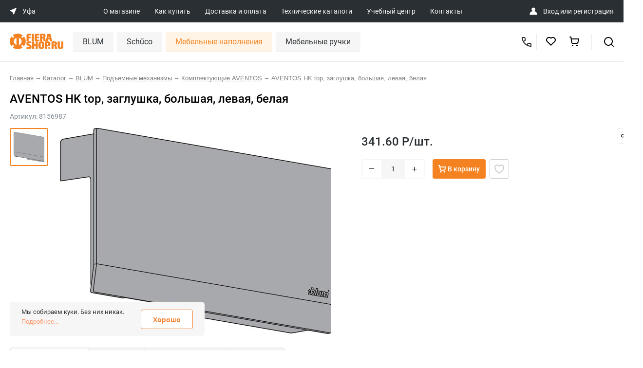

--- FILE ---
content_type: text/html; charset=UTF-8
request_url: https://ufa.fierashop.ru/catalog/product/8156987/
body_size: 38152
content:
<!DOCTYPE html>
<html>
<head>
    <title>AVENTOS HK top, заглушка, большая, левая, белая: купить в Уфе по цене 341.60 руб в Уфе</title>

    <meta name='yandex-verification' content='68ce0d3efb6747fc' />
    <meta name='yandex-verification' content='4b67661f1d5f14a2' />
    <meta name="google-site-verification" content="BhE_iZQbzcBhFicnewmfb03TMMvWAmR63Hu0ChFzIw0" />
    <meta name="google-site-verification" content="1zd8cT9rtWL1hD_RD80sEIYi5O3mYnr2A1LTVdDzcH0" />
    <meta name="google-site-verification" content="KlPLBqNbPd-qybs3gqyfGgNhe4_y1_SA-pxZsgJjc7s" />

    <meta name="viewport" content="width=device-width, initial-scale=1, shrink-to-fit=no">
    <link rel="shortcut icon" type="image/x-icon" href="/favicon.ico"/>

    
    
	
    
            
    <meta http-equiv="Content-Type" content="text/html; charset=UTF-8" />
<meta name="robots" content="index, follow" />
<meta name="keywords" content="aventos hk top, заглушка, большая, левая, белая подъемные механизмы купить цена интернет магазин  уфа" />
<meta name="description" content="&#11088;&#11088;&#11088;&#11088;&#11088; AVENTOS HK top, заглушка, большая, левая, белая по выгодной цене в интернет-магазине Fierashop.ru в Уфе. Фото, описание, характеристики товара. &#9989; Фурнитура для кухонной и корпусной мебели высочайшего качества от производителей Германии и Австрии. &#9989; Доставка по всей России! в Уфе" />
<script data-skip-moving="true">(function(w, d, n) {var cl = "bx-core";var ht = d.documentElement;var htc = ht ? ht.className : undefined;if (htc === undefined || htc.indexOf(cl) !== -1){return;}var ua = n.userAgent;if (/(iPad;)|(iPhone;)/i.test(ua)){cl += " bx-ios";}else if (/Windows/i.test(ua)){cl += ' bx-win';}else if (/Macintosh/i.test(ua)){cl += " bx-mac";}else if (/Linux/i.test(ua) && !/Android/i.test(ua)){cl += " bx-linux";}else if (/Android/i.test(ua)){cl += " bx-android";}cl += (/(ipad|iphone|android|mobile|touch)/i.test(ua) ? " bx-touch" : " bx-no-touch");cl += w.devicePixelRatio && w.devicePixelRatio >= 2? " bx-retina": " bx-no-retina";if (/AppleWebKit/.test(ua)){cl += " bx-chrome";}else if (/Opera/.test(ua)){cl += " bx-opera";}else if (/Firefox/.test(ua)){cl += " bx-firefox";}ht.className = htc ? htc + " " + cl : cl;})(window, document, navigator);</script>


<link href="/bitrix/js/ui/design-tokens/dist/ui.design-tokens.min.css?171666179123463" type="text/css"  rel="stylesheet" />
<link href="/bitrix/js/ui/fonts/opensans/ui.font.opensans.min.css?17030723772320" type="text/css"  rel="stylesheet" />
<link href="/bitrix/js/main/popup/dist/main.popup.bundle.min.css?175204626328056" type="text/css"  rel="stylesheet" />
<link href="/bitrix/cache/css/s1/fiera/page_e5d8ee77a36aab2bf2e8203d47a149cb/page_e5d8ee77a36aab2bf2e8203d47a149cb_v1.css?176820626649253" type="text/css"  rel="stylesheet" />
<link href="/bitrix/cache/css/s1/fiera/template_3a7dc9780a4665977f38414dbdc75a9f/template_3a7dc9780a4665977f38414dbdc75a9f_v1.css?1768206266390745" type="text/css"  data-template-style="true" rel="stylesheet" />







<meta property="og:title" content="AVENTOS HK top, заглушка, большая, левая, белая: купить в Уфе по цене {component.price} руб"/>
<meta property="og:description" content="&#11088;&#11088;&#11088;&#11088;&#11088; AVENTOS HK top, заглушка, большая, левая, белая по выгодной цене в интернет-магазине Fierashop.ru в Уфе. Фото, описание, характеристики товара. &#9989; Фурнитура для кухонной и корпусной мебели высочайшего качества от производителей Германии и Австрии. &#9989; Доставка по всей России!"/>
<meta property="og:image" content="https://fierashop.ru/upload/pictures/8156987.jpg"/>
<meta property="og:type" content="website"/>
<meta property="og:url" content="https://fierashop.ru/catalog/product/8156987/"/>



                </head>

<body class="inner">
    <noscript>
        <iframe src="https://www.googletagmanager.com/ns.html?id=GTM-NWMBLBZ" height="0" width="0" style="display:none;visibility:hidden"></iframe>
    </noscript>

	<div id="panel">
			</div>

	<div class="header__mob-top">
		<a href="#mob-main-menu-block" class="header__mob-burger">
			<img src="/local/templates/fiera/img/mobile/burgernew.svg" class="header__mob-menu-icon">
		</a>
		<a href="/" class="header-mob-top-logo">
			<img src="/local/templates/fiera/img/mobile/logo.svg">
		</a>
		<a href="javascript:void(0)" class="wf-mob-top-search-ico">
			<img src="/local/templates/fiera/img/mobile/search.svg">
		</a>
		<a href="javascript:void(0)" class="wf-back-to-mob-top-block">
			<img src="/local/templates/fiera/img/ico/back-arrow.svg" class="header__mob-menu-icon">
		</a>

		<div class="mob-top-search-block">
			<form action="/catalog/" method="get">
				<input type="text" placeholder="Поиск по сайту" name="q">
			</form>
		</div>

		<div class="mob-main-menu-block">
			<div class="mob-main-menu-top-block">
				<a href="#" class="wf-hide-mob-main-menu-block">
					<img src="/local/templates/fiera/img/mobile/close.svg" class="header__mob-menu-icon">
				</a>
				<a href="#" class="wf-back-to-mob-main-menu-block">
					<img src="/local/templates/fiera/img/ico/back-arrow.svg" class="header__mob-menu-icon">
				</a>
				<div class="mob-main-menu-search-block">
					<form action="/catalog/" method="get">
						<input type="text" placeholder="Поиск по сайту" name="q">
					</form>
				</div>
			</div>
			<ul class="top-menu">

			<li class="hide-on-tablet hide-on-moblie"><a href="/about/">О магазине</a></li>
		
			<li class="hide-on-tablet hide-on-moblie"><a href="/how-to-buy/">Как купить</a></li>
		
			<li class="hide-on-tablet hide-on-moblie"><a href="/delivery/">Доставка и оплата</a></li>
		
			<li class=""><a href="/catalogs/">Технические каталоги</a></li>
		
			<li class=""><a href="/training_center/">Учебный центр</a></li>
		
			<li class=""><a href="/contacts/">Контакты</a></li>
		

</ul>

            <div class="mob-main-menu-location-block">
    <div>
        <img src="/local/templates/fiera/img/mobile/location.svg" />
    </div>
    <div class="mob-main-menu-location-city-block">
        <span class="mob-main-menu-location-city-name">Уфа</span>
        <span class="mob-main-menu-location-address"></span>
    </div>
    <div class="mob-main-menu-location-arrow">
        <img src="/local/templates/fiera/img/mobile/arrow-right.svg" />
    </div>
</div>


<div class="mob-main-menu-city-list" id="wf-mob-cities-list">
    <table class="mob-main-menu-city-table">
                    <tr>
                <td class="mob-main-menu-city-table-ico ">
                    <img src="/local/templates/fiera/img/mobile/city-act.svg" />
                </td>
                <td class="mob-main-menu-city-table-title ">
                    <a href="https://showroom.fierashop.ru/catalog/product/8156987/">Москва – Шоурум</a>
                </td>
            </tr>
                    <tr>
                <td class="mob-main-menu-city-table-ico ">
                    <img src="/local/templates/fiera/img/mobile/city-act.svg" />
                </td>
                <td class="mob-main-menu-city-table-title ">
                    <a href="https://ekaterinburg.fierashop.ru/catalog/product/8156987/">Екатеринбург</a>
                </td>
            </tr>
                    <tr>
                <td class="mob-main-menu-city-table-ico ">
                    <img src="/local/templates/fiera/img/mobile/city-act.svg" />
                </td>
                <td class="mob-main-menu-city-table-title ">
                    <a href="https://izhevsk.fierashop.ru/catalog/product/8156987/">Ижевск</a>
                </td>
            </tr>
                    <tr>
                <td class="mob-main-menu-city-table-ico ">
                    <img src="/local/templates/fiera/img/mobile/city-act.svg" />
                </td>
                <td class="mob-main-menu-city-table-title ">
                    <a href="https://yoshkar-ola.fierashop.ru/catalog/product/8156987/">Йошкар-Ола</a>
                </td>
            </tr>
                    <tr>
                <td class="mob-main-menu-city-table-ico ">
                    <img src="/local/templates/fiera/img/mobile/city-act.svg" />
                </td>
                <td class="mob-main-menu-city-table-title ">
                    <a href="https://kazan.fierashop.ru/catalog/product/8156987/">Казань</a>
                </td>
            </tr>
                    <tr>
                <td class="mob-main-menu-city-table-ico ">
                    <img src="/local/templates/fiera/img/mobile/city-act.svg" />
                </td>
                <td class="mob-main-menu-city-table-title ">
                    <a href="https://kirov.fierashop.ru/catalog/product/8156987/">Киров</a>
                </td>
            </tr>
                    <tr>
                <td class="mob-main-menu-city-table-ico ">
                    <img src="/local/templates/fiera/img/mobile/city-act.svg" />
                </td>
                <td class="mob-main-menu-city-table-title ">
                    <a href="https://kurgan.fierashop.ru/catalog/product/8156987/">Курган</a>
                </td>
            </tr>
                    <tr>
                <td class="mob-main-menu-city-table-ico ">
                    <img src="/local/templates/fiera/img/mobile/city-act.svg" />
                </td>
                <td class="mob-main-menu-city-table-title ">
                    <a href="https://magnitogorsk.fierashop.ru/catalog/product/8156987/">Магнитогорск</a>
                </td>
            </tr>
                    <tr>
                <td class="mob-main-menu-city-table-ico ">
                    <img src="/local/templates/fiera/img/mobile/city-act.svg" />
                </td>
                <td class="mob-main-menu-city-table-title ">
                    <a href="https://naberezhnye-chelny.fierashop.ru/catalog/product/8156987/">Набережные Челны</a>
                </td>
            </tr>
                    <tr>
                <td class="mob-main-menu-city-table-ico ">
                    <img src="/local/templates/fiera/img/mobile/city-act.svg" />
                </td>
                <td class="mob-main-menu-city-table-title ">
                    <a href="https://nizhniy-tagil.fierashop.ru/catalog/product/8156987/">Нижний Тагил</a>
                </td>
            </tr>
                    <tr>
                <td class="mob-main-menu-city-table-ico ">
                    <img src="/local/templates/fiera/img/mobile/city-act.svg" />
                </td>
                <td class="mob-main-menu-city-table-title ">
                    <a href="https://orenburg.fierashop.ru/catalog/product/8156987/">Оренбург</a>
                </td>
            </tr>
                    <tr>
                <td class="mob-main-menu-city-table-ico ">
                    <img src="/local/templates/fiera/img/mobile/city-act.svg" />
                </td>
                <td class="mob-main-menu-city-table-title ">
                    <a href="https://penza.fierashop.ru/catalog/product/8156987/">Пенза</a>
                </td>
            </tr>
                    <tr>
                <td class="mob-main-menu-city-table-ico ">
                    <img src="/local/templates/fiera/img/mobile/city-act.svg" />
                </td>
                <td class="mob-main-menu-city-table-title ">
                    <a href="https://perm.fierashop.ru/catalog/product/8156987/">Пермь</a>
                </td>
            </tr>
                    <tr>
                <td class="mob-main-menu-city-table-ico ">
                    <img src="/local/templates/fiera/img/mobile/city-act.svg" />
                </td>
                <td class="mob-main-menu-city-table-title ">
                    <a href="https://samara.fierashop.ru/catalog/product/8156987/">Самара</a>
                </td>
            </tr>
                    <tr>
                <td class="mob-main-menu-city-table-ico ">
                    <img src="/local/templates/fiera/img/mobile/city-act.svg" />
                </td>
                <td class="mob-main-menu-city-table-title ">
                    <a href="https://saratov.fierashop.ru/catalog/product/8156987/">Саратов</a>
                </td>
            </tr>
                    <tr>
                <td class="mob-main-menu-city-table-ico ">
                    <img src="/local/templates/fiera/img/mobile/city-act.svg" />
                </td>
                <td class="mob-main-menu-city-table-title ">
                    <a href="https://surgut.fierashop.ru/catalog/product/8156987/">Сургут</a>
                </td>
            </tr>
                    <tr>
                <td class="mob-main-menu-city-table-ico ">
                    <img src="/local/templates/fiera/img/mobile/city-act.svg" />
                </td>
                <td class="mob-main-menu-city-table-title ">
                    <a href="https://tolyatti.fierashop.ru/catalog/product/8156987/">Тольятти</a>
                </td>
            </tr>
                    <tr>
                <td class="mob-main-menu-city-table-ico ">
                    <img src="/local/templates/fiera/img/mobile/city-act.svg" />
                </td>
                <td class="mob-main-menu-city-table-title ">
                    <a href="https://tumen.fierashop.ru/catalog/product/8156987/">Тюмень</a>
                </td>
            </tr>
                    <tr>
                <td class="mob-main-menu-city-table-ico ">
                    <img src="/local/templates/fiera/img/mobile/city-act.svg" />
                </td>
                <td class="mob-main-menu-city-table-title ">
                    <a href="https://ulyanovsk.fierashop.ru/catalog/product/8156987/">Ульяновск</a>
                </td>
            </tr>
                    <tr>
                <td class="mob-main-menu-city-table-ico active">
                    <img src="/local/templates/fiera/img/mobile/city-act.svg" />
                </td>
                <td class="mob-main-menu-city-table-title active">
                    <a href="https://ufa.fierashop.ru/catalog/product/8156987/">Уфа</a>
                </td>
            </tr>
                    <tr>
                <td class="mob-main-menu-city-table-ico ">
                    <img src="/local/templates/fiera/img/mobile/city-act.svg" />
                </td>
                <td class="mob-main-menu-city-table-title ">
                    <a href="https://cheboksary.fierashop.ru/catalog/product/8156987/">Чебоксары</a>
                </td>
            </tr>
                    <tr>
                <td class="mob-main-menu-city-table-ico ">
                    <img src="/local/templates/fiera/img/mobile/city-act.svg" />
                </td>
                <td class="mob-main-menu-city-table-title ">
                    <a href="https://chelyabinsk.fierashop.ru/catalog/product/8156987/">Челябинск</a>
                </td>
            </tr>
                    <tr>
                <td class="mob-main-menu-city-table-ico ">
                    <img src="/local/templates/fiera/img/mobile/city-act.svg" />
                </td>
                <td class="mob-main-menu-city-table-title ">
                    <a href="https://fierashop.ru/catalog/product/8156987/">Отдел лицевой фурнитуры</a>
                </td>
            </tr>
            </table>
</div>



<div class="mob-main-menu-contact-block">
    <div>
        <img src="/local/templates/fiera/img/mobile/headset.svg" />
    </div>

    <div class="mob-main-menu-contact-phone">
        <a href="tel:+79610468343">
            +7 (961) 046 8343        </a>

        <span class="mob-main-menu-contact-work-time"></span>
    </div>
</div>        </div>
    </div>

	<header class="header grid-parent ipg__header">
		<div class="ipg__header-top">
			<div class="ipg__header-wrap">
                <div class="ipg__header-location" data-modal="modal_cities_desk">
    <svg width="14" height="14" viewBox="0 0 14 14" fill="none" xmlns="http://www.w3.org/2000/svg">
        <path d="M12.9557 0.219741L0.561613 5.32318C0.044094 5.53628 0.0388727 6.26738 0.553295 6.48785L5.19227 8.47598C5.34135 8.53987 5.46014 8.65866 5.52403 8.80774L7.51217 13.4467C7.73263 13.9611 8.46373 13.9559 8.67683 13.4384L13.7803 1.04432C13.9941 0.525142 13.4749 0.00596054 12.9557 0.219741Z" fill="white" />
    </svg>
    <span>Уфа</span>
</div>
				<div class="ipg__header-links">

	
	<a href="/about/" class="ipg__header-link">О магазине</a>
	
	
	<a href="/how-to-buy/" class="ipg__header-link">Как купить</a>
	
	
	<a href="/delivery/" class="ipg__header-link">Доставка и оплата</a>
	
	
	<a href="/catalogs/" class="ipg__header-link">Технические каталоги</a>
	
	
	<a href="/training_center/" class="ipg__header-link">Учебный центр</a>
	
	
	<a href="/contacts/" class="ipg__header-link">Контакты</a>
	

</div>

                <div class="ipg__header-authorization" id="personal">
    <img src="/public/image/ico/user_profile.svg">

    <span>
                    <a href="/personal/" id="login">Вход</a> или <a href="/register/" id="register">регистрация</a>
            </span>
</div>			</div>
		</div>

		<div class="ipg__header-bottom">
			<div class="ipg__header-wrap">
				<a href="/" class="ipg__header-logo" id="logo">
                    <img src="/public/image/pages/logo.svg">
				</a>

                <nav id="desktop" itemscope itemtype="http://schema.org/SiteNavigationElement">
                        <div class="item " itemprop="name" content="BLUM" data-uid="catalog_blum">
        <a href="/catalog/blum/" class="name" itemprop="url">BLUM</a>
                    <div class="children">
                                    <div class="child " data-uid="catalog_blum_rasprodazha">
                        <a href="/catalog/blum/rasprodazha/">
                            <span>Распродажа</span>
                                                    </a>
                                            </div>
                                    <div class="child " data-uid="catalog_blum_REVEGO">
                        <a href="/catalog/blum/REVEGO/">
                            <span>Системы зонирования</span>
                                                    </a>
                                            </div>
                                    <div class="child " data-uid="catalog_blum_podemnye_mekhanizmy">
                        <a href="/catalog/blum/podemnye_mekhanizmy/">
                            <span>Подъемные механизмы</span>
                                                            <svg width="8" height="14" viewBox="0 0 8 14" fill="none" xmlns="http://www.w3.org/2000/svg">
                                    <path fill-rule="evenodd" clip-rule="evenodd" d="M1.70713 13.7074L7.70713 7.70737C8.09813 7.31637 8.09813 6.68437 7.70713 6.29337L1.70713 0.293372C1.31613 -0.0976279 0.684128 -0.0976279 0.293128 0.293372C-0.0978721 0.684372 -0.0978721 1.31637 0.293128 1.70737L5.58613 7.00037L0.293128 12.2934C-0.0978721 12.6844 -0.0978721 13.3164 0.293128 13.7074C0.488128 13.9024 0.744128 14.0004 1.00013 14.0004C1.25613 14.0004 1.51213 13.9024 1.70713 13.7074Z" fill="#CCCCCC"></path>
                                </svg>
                                                    </a>
                                                    <div class="grandsons">
                                                                     <div class="grandson " data-uid="catalog_blum_podemnye_mekhanizmy_aventos_hki">
                                        <a href="/catalog/blum/podemnye_mekhanizmy/aventos_hki/">AVENTOS HKi</a>
                                    </div>
                                                                     <div class="grandson " data-uid="catalog_blum_podemnye_mekhanizmy_aventos_hf_top">
                                        <a href="/catalog/blum/podemnye_mekhanizmy/aventos_hf_top/">AVENTOS HF top</a>
                                    </div>
                                                                     <div class="grandson " data-uid="catalog_blum_podemnye_mekhanizmy_aventos_hs">
                                        <a href="/catalog/blum/podemnye_mekhanizmy/aventos-hs/">AVENTOS HS</a>
                                    </div>
                                                                     <div class="grandson " data-uid="catalog_blum_podemnye_mekhanizmy_aventos_hl_top">
                                        <a href="/catalog/blum/podemnye_mekhanizmy/aventos_hl_top/">AVENTOS HL top</a>
                                    </div>
                                                                     <div class="grandson " data-uid="catalog_blum_podemnye_mekhanizmy_aventos_hl">
                                        <a href="/catalog/blum/podemnye_mekhanizmy/aventos-hl/">AVENTOS HL</a>
                                    </div>
                                                                     <div class="grandson " data-uid="catalog_blum_podemnye_mekhanizmy_aventos_hk_top">
                                        <a href="/catalog/blum/podemnye_mekhanizmy/aventos-hk-top/">AVENTOS HK top</a>
                                    </div>
                                                                     <div class="grandson " data-uid="catalog_blum_podemnye_mekhanizmy_aventos_hk_s">
                                        <a href="/catalog/blum/podemnye_mekhanizmy/aventos-hk-s/">AVENTOS HK-S</a>
                                    </div>
                                                                     <div class="grandson " data-uid="catalog_blum_podemnye_mekhanizmy_aventos_hk_xs">
                                        <a href="/catalog/blum/podemnye_mekhanizmy/aventos-hk-xs/">AVENTOS HK-XS</a>
                                    </div>
                                                                     <div class="grandson " data-uid="catalog_blum_podemnye_mekhanizmy_AVENTOS_components">
                                        <a href="/catalog/blum/podemnye_mekhanizmy/AVENTOS_components/">Комплектующие AVENTOS</a>
                                    </div>
                                                             </div>
                                            </div>
                                    <div class="child " data-uid="catalog_blum_sistemy_petel">
                        <a href="/catalog/blum/sistemy_petel/">
                            <span>Мебельные петли</span>
                                                            <svg width="8" height="14" viewBox="0 0 8 14" fill="none" xmlns="http://www.w3.org/2000/svg">
                                    <path fill-rule="evenodd" clip-rule="evenodd" d="M1.70713 13.7074L7.70713 7.70737C8.09813 7.31637 8.09813 6.68437 7.70713 6.29337L1.70713 0.293372C1.31613 -0.0976279 0.684128 -0.0976279 0.293128 0.293372C-0.0978721 0.684372 -0.0978721 1.31637 0.293128 1.70737L5.58613 7.00037L0.293128 12.2934C-0.0978721 12.6844 -0.0978721 13.3164 0.293128 13.7074C0.488128 13.9024 0.744128 14.0004 1.00013 14.0004C1.25613 14.0004 1.51213 13.9024 1.70713 13.7074Z" fill="#CCCCCC"></path>
                                </svg>
                                                    </a>
                                                    <div class="grandsons">
                                                                     <div class="grandson " data-uid="catalog_blum_sistemy_petel_clip_top_blumotion">
                                        <a href="/catalog/blum/sistemy_petel/clip_top_blumotion/">CLIP top BLUMOTION</a>
                                    </div>
                                                                     <div class="grandson " data-uid="catalog_blum_sistemy_petel_clip_i_clip_top">
                                        <a href="/catalog/blum/sistemy_petel/clip_i_clip_top/">CLIP и CLIP top</a>
                                    </div>
                                                                     <div class="grandson " data-uid="catalog_blum_sistemy_petel_komplekty_uglovykh_petel">
                                        <a href="/catalog/blum/sistemy_petel/komplekty-uglovykh-petel/">Комплекты угловых петель</a>
                                    </div>
                                                                     <div class="grandson " data-uid="catalog_blum_sistemy_petel_modul">
                                        <a href="/catalog/blum/sistemy_petel/modul/">MODUL</a>
                                    </div>
                                                                     <div class="grandson " data-uid="catalog_blum_sistemy_petel_otvetnye_planki">
                                        <a href="/catalog/blum/sistemy_petel/otvetnye_planki/">Ответные планки</a>
                                    </div>
                                                                     <div class="grandson " data-uid="catalog_blum_sistemy_petel_aksessuary_k_petlyam">
                                        <a href="/catalog/blum/sistemy_petel/aksessuary_k_petlyam/">Аксессуары к петлям</a>
                                    </div>
                                                             </div>
                                            </div>
                                    <div class="child " data-uid="catalog_blum_sistemy_vydvizheniya">
                        <a href="/catalog/blum/sistemy_vydvizheniya/">
                            <span>Системы выдвижения</span>
                                                            <svg width="8" height="14" viewBox="0 0 8 14" fill="none" xmlns="http://www.w3.org/2000/svg">
                                    <path fill-rule="evenodd" clip-rule="evenodd" d="M1.70713 13.7074L7.70713 7.70737C8.09813 7.31637 8.09813 6.68437 7.70713 6.29337L1.70713 0.293372C1.31613 -0.0976279 0.684128 -0.0976279 0.293128 0.293372C-0.0978721 0.684372 -0.0978721 1.31637 0.293128 1.70737L5.58613 7.00037L0.293128 12.2934C-0.0978721 12.6844 -0.0978721 13.3164 0.293128 13.7074C0.488128 13.9024 0.744128 14.0004 1.00013 14.0004C1.25613 14.0004 1.51213 13.9024 1.70713 13.7074Z" fill="#CCCCCC"></path>
                                </svg>
                                                    </a>
                                                    <div class="grandsons">
                                                                     <div class="grandson " data-uid="catalog_blum_sistemy_vydvizheniya_lbx_v_sbore">
                                        <a href="/catalog/blum/sistemy_vydvizheniya/lbx-v-sbore/">LEGRABOX в сборе</a>
                                    </div>
                                                                     <div class="grandson " data-uid="catalog_blum_sistemy_vydvizheniya_komplekty_legrabox">
                                        <a href="/catalog/blum/sistemy_vydvizheniya/komplekty-legrabox/">Комплекты LEGRABOX</a>
                                    </div>
                                                                     <div class="grandson " data-uid="catalog_blum_sistemy_vydvizheniya_tbx_v_sbore">
                                        <a href="/catalog/blum/sistemy_vydvizheniya/tbx-v-sbore/">TANDEMBOX в сборе</a>
                                    </div>
                                                                     <div class="grandson " data-uid="catalog_blum_sistemy_vydvizheniya_komplekty_tandembox">
                                        <a href="/catalog/blum/sistemy_vydvizheniya/komplekty-tandembox/">Комплекты TANDEMBOX</a>
                                    </div>
                                                                     <div class="grandson " data-uid="catalog_blum_sistemy_vydvizheniya_komplekty_metabox">
                                        <a href="/catalog/blum/sistemy_vydvizheniya/komplekty-metabox/">Комплекты METABOX</a>
                                    </div>
                                                                     <div class="grandson " data-uid="catalog_blum_sistemy_vydvizheniya_space_step">
                                        <a href="/catalog/blum/sistemy_vydvizheniya/space_step/">SPACE STEP</a>
                                    </div>
                                                                     <div class="grandson " data-uid="catalog_blum_sistemy_vydvizheniya_butylochnitsy_blum">
                                        <a href="/catalog/blum/sistemy_vydvizheniya/butylochnitsy-blum/">Бутылочницы Blum</a>
                                    </div>
                                                             </div>
                                            </div>
                                    <div class="child " data-uid="catalog_blum_sistemy_napravlyaushchikh">
                        <a href="/catalog/blum/sistemy_napravlyaushchikh/">
                            <span>Системы направляющих</span>
                                                            <svg width="8" height="14" viewBox="0 0 8 14" fill="none" xmlns="http://www.w3.org/2000/svg">
                                    <path fill-rule="evenodd" clip-rule="evenodd" d="M1.70713 13.7074L7.70713 7.70737C8.09813 7.31637 8.09813 6.68437 7.70713 6.29337L1.70713 0.293372C1.31613 -0.0976279 0.684128 -0.0976279 0.293128 0.293372C-0.0978721 0.684372 -0.0978721 1.31637 0.293128 1.70737L5.58613 7.00037L0.293128 12.2934C-0.0978721 12.6844 -0.0978721 13.3164 0.293128 13.7074C0.488128 13.9024 0.744128 14.0004 1.00013 14.0004C1.25613 14.0004 1.51213 13.9024 1.70713 13.7074Z" fill="#CCCCCC"></path>
                                </svg>
                                                    </a>
                                                    <div class="grandsons">
                                                                     <div class="grandson " data-uid="catalog_blum_sistemy_napravlyaushchikh_komplekty_napravljajushhih">
                                        <a href="/catalog/blum/sistemy_napravlyaushchikh/komplekty-napravljajushhih/">Комплекты направляющих</a>
                                    </div>
                                                                     <div class="grandson " data-uid="catalog_blum_sistemy_napravlyaushchikh_aks_napravl">
                                        <a href="/catalog/blum/sistemy_napravlyaushchikh/aks_napravl/">Аксессуары для направляющих</a>
                                    </div>
                                                             </div>
                                            </div>
                                    <div class="child " data-uid="catalog_blum_razdelitelnye_sistemy">
                        <a href="/catalog/blum/razdelitelnye_sistemy/">
                            <span>Разделительные системы</span>
                                                            <svg width="8" height="14" viewBox="0 0 8 14" fill="none" xmlns="http://www.w3.org/2000/svg">
                                    <path fill-rule="evenodd" clip-rule="evenodd" d="M1.70713 13.7074L7.70713 7.70737C8.09813 7.31637 8.09813 6.68437 7.70713 6.29337L1.70713 0.293372C1.31613 -0.0976279 0.684128 -0.0976279 0.293128 0.293372C-0.0978721 0.684372 -0.0978721 1.31637 0.293128 1.70737L5.58613 7.00037L0.293128 12.2934C-0.0978721 12.6844 -0.0978721 13.3164 0.293128 13.7074C0.488128 13.9024 0.744128 14.0004 1.00013 14.0004C1.25613 14.0004 1.51213 13.9024 1.70713 13.7074Z" fill="#CCCCCC"></path>
                                </svg>
                                                    </a>
                                                    <div class="grandsons">
                                                                     <div class="grandson " data-uid="catalog_blum_razdelitelnye_sistemy_orga_line_dlya_">
                                        <a href="/catalog/blum/razdelitelnye_sistemy/orga_line_dlya_/">Системы ORGA-LINE для TANDEMBOX</a>
                                    </div>
                                                                     <div class="grandson " data-uid="catalog_blum_razdelitelnye_sistemy_ambia_line_dlya">
                                        <a href="/catalog/blum/razdelitelnye_sistemy/ambia_line_dlya/">Системы AMBIA-LINE для LEGRABOX</a>
                                    </div>
                                                                     <div class="grandson " data-uid="catalog_blum_razdelitelnye_sistemy_kukhonnye_aksesuary">
                                        <a href="/catalog/blum/razdelitelnye_sistemy/kukhonnye_aksesuary/">Аксессуары для кухни</a>
                                    </div>
                                                             </div>
                                            </div>
                                    <div class="child " data-uid="catalog_blum_tekhnologii_dvizheniya">
                        <a href="/catalog/blum/tekhnologii_dvizheniya/">
                            <span>Технологии движения</span>
                                                            <svg width="8" height="14" viewBox="0 0 8 14" fill="none" xmlns="http://www.w3.org/2000/svg">
                                    <path fill-rule="evenodd" clip-rule="evenodd" d="M1.70713 13.7074L7.70713 7.70737C8.09813 7.31637 8.09813 6.68437 7.70713 6.29337L1.70713 0.293372C1.31613 -0.0976279 0.684128 -0.0976279 0.293128 0.293372C-0.0978721 0.684372 -0.0978721 1.31637 0.293128 1.70737L5.58613 7.00037L0.293128 12.2934C-0.0978721 12.6844 -0.0978721 13.3164 0.293128 13.7074C0.488128 13.9024 0.744128 14.0004 1.00013 14.0004C1.25613 14.0004 1.51213 13.9024 1.70713 13.7074Z" fill="#CCCCCC"></path>
                                </svg>
                                                    </a>
                                                    <div class="grandsons">
                                                                     <div class="grandson " data-uid="catalog_blum_tekhnologii_dvizheniya_tip_on_blumotion">
                                        <a href="/catalog/blum/tekhnologii_dvizheniya/tip-on-blumotion/">TIP-ON BLUMOTION</a>
                                    </div>
                                                                     <div class="grandson " data-uid="catalog_blum_tekhnologii_dvizheniya_blumotion">
                                        <a href="/catalog/blum/tekhnologii_dvizheniya/blumotion/">BLUMOTION</a>
                                    </div>
                                                                     <div class="grandson " data-uid="catalog_blum_tekhnologii_dvizheniya_tip_on">
                                        <a href="/catalog/blum/tekhnologii_dvizheniya/tip_on/">TIP-ON</a>
                                    </div>
                                                             </div>
                                            </div>
                                    <div class="child " data-uid="catalog_blum_prisposobleniya_dlya_sborki">
                        <a href="/catalog/blum/prisposobleniya_dlya_sborki/">
                            <span>Приспособления для сборки</span>
                                                            <svg width="8" height="14" viewBox="0 0 8 14" fill="none" xmlns="http://www.w3.org/2000/svg">
                                    <path fill-rule="evenodd" clip-rule="evenodd" d="M1.70713 13.7074L7.70713 7.70737C8.09813 7.31637 8.09813 6.68437 7.70713 6.29337L1.70713 0.293372C1.31613 -0.0976279 0.684128 -0.0976279 0.293128 0.293372C-0.0978721 0.684372 -0.0978721 1.31637 0.293128 1.70737L5.58613 7.00037L0.293128 12.2934C-0.0978721 12.6844 -0.0978721 13.3164 0.293128 13.7074C0.488128 13.9024 0.744128 14.0004 1.00013 14.0004C1.25613 14.0004 1.51213 13.9024 1.70713 13.7074Z" fill="#CCCCCC"></path>
                                </svg>
                                                    </a>
                                                    <div class="grandsons">
                                                                     <div class="grandson " data-uid="catalog_blum_prisposobleniya_dlya_sborki_shablony">
                                        <a href="/catalog/blum/prisposobleniya_dlya_sborki/shablony/">Шаблоны</a>
                                    </div>
                                                             </div>
                                            </div>
                                    <div class="child " data-uid="catalog_blum_spetsialnye_izdeliya">
                        <a href="/catalog/blum/spetsialnye_izdeliya/">
                            <span>Стяжки и навесы</span>
                                                            <svg width="8" height="14" viewBox="0 0 8 14" fill="none" xmlns="http://www.w3.org/2000/svg">
                                    <path fill-rule="evenodd" clip-rule="evenodd" d="M1.70713 13.7074L7.70713 7.70737C8.09813 7.31637 8.09813 6.68437 7.70713 6.29337L1.70713 0.293372C1.31613 -0.0976279 0.684128 -0.0976279 0.293128 0.293372C-0.0978721 0.684372 -0.0978721 1.31637 0.293128 1.70737L5.58613 7.00037L0.293128 12.2934C-0.0978721 12.6844 -0.0978721 13.3164 0.293128 13.7074C0.488128 13.9024 0.744128 14.0004 1.00013 14.0004C1.25613 14.0004 1.51213 13.9024 1.70713 13.7074Z" fill="#CCCCCC"></path>
                                </svg>
                                                    </a>
                                                    <div class="grandsons">
                                                                     <div class="grandson " data-uid="catalog_blum_spetsialnye_izdeliya_komplektuyushch">
                                        <a href="/catalog/blum/spetsialnye_izdeliya/komplektuyushch/">Комплектующие для стяжек и навесов</a>
                                    </div>
                                                             </div>
                                            </div>
                            </div>
            </div>
    <div class="item " itemprop="name" content="Schűco" data-uid="catalog_schuco">
        <a href="/catalog/schuco/" class="name" itemprop="url">Schűco</a>
                    <div class="children">
                                    <div class="child " data-uid="catalog_schuco_ruchki_profili">
                        <a href="/catalog/schuco/ruchki_profili/">
                            <span>Ручки-профили</span>
                                                    </a>
                                            </div>
                                    <div class="child " data-uid="catalog_schuco_izgotovlenie_ramochnykh_fasadov">
                        <a href="/catalog/schuco/izgotovlenie_ramochnykh_fasadov/">
                            <span>Изготовление рамочных фасадов</span>
                                                    </a>
                                            </div>
                                    <div class="child " data-uid="catalog_schuco_smartcube">
                        <a href="/catalog/schuco/smartcube/">
                            <span>Каркасная система Smartcube</span>
                                                    </a>
                                            </div>
                                    <div class="child " data-uid="catalog_schuco_izdeliya_dlya_stoleshnic">
                        <a href="/catalog/schuco/izdeliya_dlya_stoleshnic/">
                            <span>Изделия для столешниц</span>
                                                            <svg width="8" height="14" viewBox="0 0 8 14" fill="none" xmlns="http://www.w3.org/2000/svg">
                                    <path fill-rule="evenodd" clip-rule="evenodd" d="M1.70713 13.7074L7.70713 7.70737C8.09813 7.31637 8.09813 6.68437 7.70713 6.29337L1.70713 0.293372C1.31613 -0.0976279 0.684128 -0.0976279 0.293128 0.293372C-0.0978721 0.684372 -0.0978721 1.31637 0.293128 1.70737L5.58613 7.00037L0.293128 12.2934C-0.0978721 12.6844 -0.0978721 13.3164 0.293128 13.7074C0.488128 13.9024 0.744128 14.0004 1.00013 14.0004C1.25613 14.0004 1.51213 13.9024 1.70713 13.7074Z" fill="#CCCCCC"></path>
                                </svg>
                                                    </a>
                                                    <div class="grandsons">
                                                                     <div class="grandson " data-uid="catalog_schuco_izdeliya_dlya_stoleshnic_plintus">
                                        <a href="/catalog/schuco/izdeliya_dlya_stoleshnic/plintus/">Плинтус</a>
                                    </div>
                                                                     <div class="grandson " data-uid="catalog_schuco_izdeliya_dlya_stoleshnic_planki_dlya_stoleshnic">
                                        <a href="/catalog/schuco/izdeliya_dlya_stoleshnic/planki_dlya_stoleshnic/">Стыковочные планки</a>
                                    </div>
                                                             </div>
                                            </div>
                                    <div class="child " data-uid="catalog_schuco_profili">
                        <a href="/catalog/schuco/profili/">
                            <span>Профили</span>
                                                            <svg width="8" height="14" viewBox="0 0 8 14" fill="none" xmlns="http://www.w3.org/2000/svg">
                                    <path fill-rule="evenodd" clip-rule="evenodd" d="M1.70713 13.7074L7.70713 7.70737C8.09813 7.31637 8.09813 6.68437 7.70713 6.29337L1.70713 0.293372C1.31613 -0.0976279 0.684128 -0.0976279 0.293128 0.293372C-0.0978721 0.684372 -0.0978721 1.31637 0.293128 1.70737L5.58613 7.00037L0.293128 12.2934C-0.0978721 12.6844 -0.0978721 13.3164 0.293128 13.7074C0.488128 13.9024 0.744128 14.0004 1.00013 14.0004C1.25613 14.0004 1.51213 13.9024 1.70713 13.7074Z" fill="#CCCCCC"></path>
                                </svg>
                                                    </a>
                                                    <div class="grandsons">
                                                                     <div class="grandson " data-uid="catalog_schuco_profili_profili_dlya_nish">
                                        <a href="/catalog/schuco/profili/profili_dlya_nish/">Профили для ниш</a>
                                    </div>
                                                                     <div class="grandson " data-uid="catalog_schuco_profili_kromochnyy_profil">
                                        <a href="/catalog/schuco/profili/kromochnyy_profil/">Кромочные профили</a>
                                    </div>
                                                             </div>
                                            </div>
                                    <div class="child " data-uid="catalog_schuco_tsokolnaya_sistema">
                        <a href="/catalog/schuco/tsokolnaya_sistema/">
                            <span>Цокольная система</span>
                                                    </a>
                                            </div>
                                    <div class="child " data-uid="catalog_schuco_ventilyatsionnye">
                        <a href="/catalog/schuco/ventilyatsionnye/">
                            <span>Вентиляционные решетки</span>
                                                    </a>
                                            </div>
                            </div>
            </div>
    <div class="item " itemprop="name" content="Мебельные наполнения" data-uid="catalog_mebelnye_napolneniya">
        <a href="/catalog/mebelnye_napolneniya/" class="name" itemprop="url">Мебельные наполнения</a>
                    <div class="children">
                                    <div class="child " data-uid="catalog_mebelnye_napolneniya_sushki_dlya_posudy">
                        <a href="/catalog/mebelnye_napolneniya/sushki_dlya_posudy/">
                            <span>Сушки для посуды FBM</span>
                                                    </a>
                                            </div>
                                    <div class="child " data-uid="catalog_mebelnye_napolneniya_mebelnye_opory">
                        <a href="/catalog/mebelnye_napolneniya/mebelnye_opory/">
                            <span>Мебельные опоры Unionplast</span>
                                                    </a>
                                            </div>
                                    <div class="child " data-uid="catalog_mebelnye_napolneniya_poddony_Agoform">
                        <a href="/catalog/mebelnye_napolneniya/poddony_Agoform/">
                            <span>Поддоны под мойку Agoform</span>
                                                    </a>
                                            </div>
                                    <div class="child " data-uid="catalog_mebelnye_napolneniya_vstavki_dlya_stolovykh_priborov">
                        <a href="/catalog/mebelnye_napolneniya/vstavki_dlya_stolovykh_priborov/">
                            <span>Вставки для столовых приборов Agoform</span>
                                                    </a>
                                            </div>
                                    <div class="child " data-uid="catalog_mebelnye_napolneniya_kovriki_protiv_skolzheniya">
                        <a href="/catalog/mebelnye_napolneniya/kovriki_protiv_skolzheniya/">
                            <span>Коврики против скольжения Agoform</span>
                                                    </a>
                                            </div>
                            </div>
            </div>
    <div class="item " itemprop="name" content="Мебельные ручки" data-uid="catalog_ruchki">
        <a href="/catalog/ruchki/" class="name" itemprop="url">Мебельные ручки</a>
                    <div class="children">
                                    <div class="child " data-uid="catalog_ruchki_sale">
                        <a href="/catalog/ruchki/sale/">
                            <span>РАСПРОДАЖА</span>
                                                    </a>
                                            </div>
                                    <div class="child " data-uid="catalog_ruchki_long_handles">
                        <a href="/catalog/ruchki/long-handles/">
                            <span>Длинные ручки</span>
                                                    </a>
                                            </div>
                                    <div class="child " data-uid="catalog_ruchki_geometricheskie_ruchki">
                        <a href="/catalog/ruchki/geometricheskie-ruchki/">
                            <span>Геометрические ручки</span>
                                                    </a>
                                            </div>
                                    <div class="child " data-uid="catalog_ruchki_mebelnye_kryuchki">
                        <a href="/catalog/ruchki/mebelnye_kryuchki/">
                            <span>Мебельные крючки</span>
                                                    </a>
                                            </div>
                                    <div class="child " data-uid="catalog_ruchki_ruchki_skoby">
                        <a href="/catalog/ruchki/ruchki_skoby/">
                            <span>Ручки скобы</span>
                                                    </a>
                                            </div>
                                    <div class="child " data-uid="catalog_ruchki_ruchki_knopki">
                        <a href="/catalog/ruchki/ruchki_knopki/">
                            <span>Ручки кнопки</span>
                                                    </a>
                                            </div>
                                    <div class="child " data-uid="catalog_ruchki_vreznye_ruchki">
                        <a href="/catalog/ruchki/vreznye_ruchki/">
                            <span>Врезные ручки</span>
                                                    </a>
                                            </div>
                                    <div class="child " data-uid="catalog_ruchki_profil_ruchki">
                        <a href="/catalog/ruchki/profil_ruchki/">
                            <span>Профиль ручки</span>
                                                    </a>
                                            </div>
                                    <div class="child " data-uid="catalog_ruchki_reling_ruchki">
                        <a href="/catalog/ruchki/reling_ruchki/">
                            <span>Рейлинг ручки</span>
                                                    </a>
                                            </div>
                                    <div class="child " data-uid="catalog_ruchki_tortsevye_ruchki">
                        <a href="/catalog/ruchki/tortsevye_ruchki/">
                            <span>Торцевые ручки</span>
                                                    </a>
                                            </div>
                                    <div class="child " data-uid="catalog_ruchki_ruchki_rakoviny">
                        <a href="/catalog/ruchki/ruchki_rakoviny/">
                            <span>Ручки раковины</span>
                                                    </a>
                                            </div>
                                    <div class="child " data-uid="catalog_ruchki_polkoderzhateli">
                        <a href="/catalog/ruchki/polkoderzhateli/">
                            <span>Полкодержатели</span>
                                                    </a>
                                            </div>
                            </div>
            </div>
                </nav>

                <div class="ipg__header-actions">
                    <div class="ipg__header-actions__item">
    <div class="ipg__header-phone">
        <svg width="20" height="20" viewBox="0 0 20 20" fill="none" xmlns="http://www.w3.org/2000/svg">
            <path fill-rule="evenodd" clip-rule="evenodd" d="M7.5547 7.83205C7.8329 7.64658 8 7.33435 8 7V3C8 1.34315 6.65685 0 5 0H1C0.447715 0 0 0.447715 0 1C0 10.9411 9.05887 20 19 20C19.5523 20 20 19.5523 20 19V15C20 13.3431 18.6569 12 17 12H13C12.6656 12 12.3534 12.1671 12.1679 12.4453L10.2626 15.3033C8.18739 13.9615 6.36925 12.1892 4.97074 10.149L4.69668 9.7374L7.5547 7.83205ZM13.5352 14H17C17.5523 14 18 14.4477 18 15V17.9653C16.0628 17.8313 14.1721 17.3132 12.4087 16.4916L12.0041 16.2966L13.5352 14ZM2.03467 2H5C5.55228 2 6 2.44772 6 3V6.46482L3.70338 7.9959C2.76882 6.11845 2.17903 4.08626 2.03467 2Z" fill="#2A2F33" />
        </svg>
    </div>
    <div class="ipg__header-actions__hidden">
        <div class="ipg__header-actions__inner">
            <div class="ipg__header-actions__title">Адрес</div>
            <div class="ipg__header-actions__text">
                <a href="/contacts/ufa/"></a>
            </div>
                            <div class="ipg__header-actions__info">Понедельник — пятница: 9:00 - 18:00 
Суббота, воскресенье: выходные дни</div>
                    </div>
        <div class="ipg__header-actions__inner">
            <div class="ipg__header-actions__title">Контактный телефон</div>
            <a href="callto:+79610468343" class="ipg__header-actions__text">
                +7 (961) 046 8343            </a>

                            <div class="ipg__header-actions__info">Понедельник — пятница: 9:00 - 18:00 
Суббота, воскресенье: выходные дни</div>
                    </div>
    </div>
</div>
					<div class="ipg__header-actions__item">
						<div class="ipg__header-favorites">
							<a href="/favorites/" class="header-favorites-link">
								<svg width="20" height="18" viewBox="0 0 20 18" fill="none" xmlns="http://www.w3.org/2000/svg">
								    <path fill-rule="evenodd" clip-rule="evenodd" d="M6.272 1.95258C5.174 1.95258 4.077 2.34958 3.241 3.14458C2.441 3.90658 2 4.91758 2 5.99158C2 7.06458 2.441 8.07558 3.241 8.83758L10 15.2696L16.759 8.83758C17.559 8.07558 18 7.06458 18 5.99158C18 4.91858 17.559 3.90658 16.759 3.14458C15.088 1.55458 12.368 1.55458 10.697 3.14458L10 3.80858L9.303 3.14458C8.467 2.34958 7.37 1.95258 6.272 1.95258ZM10 17.9996L1.847 10.2406C0.656 9.10758 0 7.59858 0 5.99158C0 4.38458 0.656 2.87558 1.847 1.74158C4.067 -0.371417 7.552 -0.561417 10 1.16858C12.448 -0.561417 15.933 -0.371417 18.153 1.74158C19.344 2.87558 20 4.38458 20 5.99158C20 7.59858 19.344 9.10758 18.153 10.2406L10 17.9996Z" fill="black" />
								</svg>
								<div class="ipg__header-cart__number wf-favorites-badge ">
                                    0                                </div>
							</a>
						</div>

                        
<div class="ipg__header-cart" id="cart-small">
	
	<a href="/personal/cart/">
		<svg width="20" height="20" viewBox="0 0 20 20" fill="none" xmlns="http://www.w3.org/2000/svg">
			<path fill-rule="evenodd" clip-rule="evenodd" d="M6.5 17C7.32843 17 8 17.6716 8 18.5C8 19.3284 7.32843 20 6.5 20C5.67157 20 5 19.3284 5 18.5C5 17.6716 5.67157 17 6.5 17ZM15.5 17C16.3284 17 17 17.6716 17 18.5C17 19.3284 16.3284 20 15.5 20C14.6716 20 14 19.3284 14 18.5C14 17.6716 14.6716 17 15.5 17ZM1 0H3C3.4556 0 3.84831 0.30684 3.96506 0.737739L3.98837 0.847943L4.4733 4H19C19.5998 4 20.0549 4.52068 19.9951 5.10035L19.9762 5.21693L18.3242 12.6508C18.0325 13.9637 16.9059 14.9143 15.5779 14.9945L15.3957 15H6.71584C5.29435 15 4.07697 14.0044 3.78265 12.6299L3.75072 12.4562L2.14208 2H1C0.447715 2 0 1.55228 0 1C0 0.487164 0.38604 0.0644928 0.883379 0.00672773L1 0H3H1ZM17.7534 6H4.781L5.72747 12.1521C5.79674 12.6024 6.15973 12.9438 6.60337 12.9937L6.71584 13H15.3957C15.8253 13 16.2021 12.7265 16.3402 12.3285L16.3718 12.2169L17.7534 6Z" fill="black" />
		</svg>

			</a>
		
	<div class="header__b-count" style="display: none;"> товар</div>
</div>

					</div>
					<div class="ipg__header-actions__item">
						<div class="ipg__header-magnifier">
							<svg width="20" height="20" viewBox="0 0 20 20" fill="none" xmlns="http://www.w3.org/2000/svg">
							    <path fill-rule="evenodd" clip-rule="evenodd" d="M9 0C13.9706 0 18 4.02944 18 9C18 11.1248 17.2637 13.0776 16.0323 14.6172L19.7071 18.2929C20.0976 18.6834 20.0976 19.3166 19.7071 19.7071C19.3466 20.0676 18.7794 20.0953 18.3871 19.7903L18.2929 19.7071L14.6172 16.0323C13.0776 17.2637 11.1248 18 9 18C4.02944 18 0 13.9706 0 9C0 4.02944 4.02944 0 9 0ZM9 2C5.13401 2 2 5.13401 2 9C2 12.866 5.13401 16 9 16C12.866 16 16 12.866 16 9C16 5.13401 12.866 2 9 2Z" fill="black" />
							</svg>
						</div>
					</div>
				</div>
			</div>
		</div>

        <div class="ipg__header-city" id="define_city">
    <div class="ipg__header-city__title">
        <span id="text">Ваш город</span>
        <strong id="city">Москва?</strong>
    </div>
    <div class="ipg__header-city__btns" id="choose">
        <div class="ipg__header-city__btn" id="yes">Да</div>
        <div class="ipg__header-city__btn" id="no">Нет</div>
    </div>
</div>
		<div class="ipg__header-search" id="title-search-desktop">
	<div class="ipg__header-search__wrap">
		<form class="ipg__header-search__inner" action="/catalog/" id="search">
			<input type="text" class="ipg__header-search__field" 
				placeholder="Что хотели бы найти ?" 
				id="q_desktop" 
				name="q" 
				value=""
				autocomplete="off"
			>
			<button type="submit" class="ipg__header-search__btn">Найти</button>
		</form>
		
		<div class="title-search-result"></div>
	</div>
</div>

                    <div class="mobile-arrow">
                <a href="" onclick="window.history.go(-1); return false">
                    <span class="mobile-arrow__arrow">
                        <img src="/local/templates/fiera/img/ico/back-arrow.svg" >
                    </span>
                </a>
            </div>
                <nav id="mobile">
                <div class="item " itemprop="name" content="BLUM" data-uid="catalog_blum">
        <a href="/catalog/blum/" class="name" itemprop="url">BLUM</a>
                    <div class="children">
                                    <div class="child " data-uid="catalog_blum_rasprodazha">
                        <a href="/catalog/blum/rasprodazha/">
                            <span>Распродажа</span>
                                                    </a>
                                            </div>
                                    <div class="child " data-uid="catalog_blum_REVEGO">
                        <a href="/catalog/blum/REVEGO/">
                            <span>Системы зонирования</span>
                                                    </a>
                                            </div>
                                    <div class="child " data-uid="catalog_blum_podemnye_mekhanizmy">
                        <a href="/catalog/blum/podemnye_mekhanizmy/">
                            <span>Подъемные механизмы</span>
                                                            <svg width="8" height="14" viewBox="0 0 8 14" fill="none" xmlns="http://www.w3.org/2000/svg">
                                    <path fill-rule="evenodd" clip-rule="evenodd" d="M1.70713 13.7074L7.70713 7.70737C8.09813 7.31637 8.09813 6.68437 7.70713 6.29337L1.70713 0.293372C1.31613 -0.0976279 0.684128 -0.0976279 0.293128 0.293372C-0.0978721 0.684372 -0.0978721 1.31637 0.293128 1.70737L5.58613 7.00037L0.293128 12.2934C-0.0978721 12.6844 -0.0978721 13.3164 0.293128 13.7074C0.488128 13.9024 0.744128 14.0004 1.00013 14.0004C1.25613 14.0004 1.51213 13.9024 1.70713 13.7074Z" fill="#CCCCCC"></path>
                                </svg>
                                                    </a>
                                                    <div class="grandsons">
                                                                     <div class="grandson " data-uid="catalog_blum_podemnye_mekhanizmy_aventos_hki">
                                        <a href="/catalog/blum/podemnye_mekhanizmy/aventos_hki/">AVENTOS HKi</a>
                                    </div>
                                                                     <div class="grandson " data-uid="catalog_blum_podemnye_mekhanizmy_aventos_hf_top">
                                        <a href="/catalog/blum/podemnye_mekhanizmy/aventos_hf_top/">AVENTOS HF top</a>
                                    </div>
                                                                     <div class="grandson " data-uid="catalog_blum_podemnye_mekhanizmy_aventos_hs">
                                        <a href="/catalog/blum/podemnye_mekhanizmy/aventos-hs/">AVENTOS HS</a>
                                    </div>
                                                                     <div class="grandson " data-uid="catalog_blum_podemnye_mekhanizmy_aventos_hl_top">
                                        <a href="/catalog/blum/podemnye_mekhanizmy/aventos_hl_top/">AVENTOS HL top</a>
                                    </div>
                                                                     <div class="grandson " data-uid="catalog_blum_podemnye_mekhanizmy_aventos_hl">
                                        <a href="/catalog/blum/podemnye_mekhanizmy/aventos-hl/">AVENTOS HL</a>
                                    </div>
                                                                     <div class="grandson " data-uid="catalog_blum_podemnye_mekhanizmy_aventos_hk_top">
                                        <a href="/catalog/blum/podemnye_mekhanizmy/aventos-hk-top/">AVENTOS HK top</a>
                                    </div>
                                                                     <div class="grandson " data-uid="catalog_blum_podemnye_mekhanizmy_aventos_hk_s">
                                        <a href="/catalog/blum/podemnye_mekhanizmy/aventos-hk-s/">AVENTOS HK-S</a>
                                    </div>
                                                                     <div class="grandson " data-uid="catalog_blum_podemnye_mekhanizmy_aventos_hk_xs">
                                        <a href="/catalog/blum/podemnye_mekhanizmy/aventos-hk-xs/">AVENTOS HK-XS</a>
                                    </div>
                                                                     <div class="grandson " data-uid="catalog_blum_podemnye_mekhanizmy_AVENTOS_components">
                                        <a href="/catalog/blum/podemnye_mekhanizmy/AVENTOS_components/">Комплектующие AVENTOS</a>
                                    </div>
                                                             </div>
                                            </div>
                                    <div class="child " data-uid="catalog_blum_sistemy_petel">
                        <a href="/catalog/blum/sistemy_petel/">
                            <span>Мебельные петли</span>
                                                            <svg width="8" height="14" viewBox="0 0 8 14" fill="none" xmlns="http://www.w3.org/2000/svg">
                                    <path fill-rule="evenodd" clip-rule="evenodd" d="M1.70713 13.7074L7.70713 7.70737C8.09813 7.31637 8.09813 6.68437 7.70713 6.29337L1.70713 0.293372C1.31613 -0.0976279 0.684128 -0.0976279 0.293128 0.293372C-0.0978721 0.684372 -0.0978721 1.31637 0.293128 1.70737L5.58613 7.00037L0.293128 12.2934C-0.0978721 12.6844 -0.0978721 13.3164 0.293128 13.7074C0.488128 13.9024 0.744128 14.0004 1.00013 14.0004C1.25613 14.0004 1.51213 13.9024 1.70713 13.7074Z" fill="#CCCCCC"></path>
                                </svg>
                                                    </a>
                                                    <div class="grandsons">
                                                                     <div class="grandson " data-uid="catalog_blum_sistemy_petel_clip_top_blumotion">
                                        <a href="/catalog/blum/sistemy_petel/clip_top_blumotion/">CLIP top BLUMOTION</a>
                                    </div>
                                                                     <div class="grandson " data-uid="catalog_blum_sistemy_petel_clip_i_clip_top">
                                        <a href="/catalog/blum/sistemy_petel/clip_i_clip_top/">CLIP и CLIP top</a>
                                    </div>
                                                                     <div class="grandson " data-uid="catalog_blum_sistemy_petel_komplekty_uglovykh_petel">
                                        <a href="/catalog/blum/sistemy_petel/komplekty-uglovykh-petel/">Комплекты угловых петель</a>
                                    </div>
                                                                     <div class="grandson " data-uid="catalog_blum_sistemy_petel_modul">
                                        <a href="/catalog/blum/sistemy_petel/modul/">MODUL</a>
                                    </div>
                                                                     <div class="grandson " data-uid="catalog_blum_sistemy_petel_otvetnye_planki">
                                        <a href="/catalog/blum/sistemy_petel/otvetnye_planki/">Ответные планки</a>
                                    </div>
                                                                     <div class="grandson " data-uid="catalog_blum_sistemy_petel_aksessuary_k_petlyam">
                                        <a href="/catalog/blum/sistemy_petel/aksessuary_k_petlyam/">Аксессуары к петлям</a>
                                    </div>
                                                             </div>
                                            </div>
                                    <div class="child " data-uid="catalog_blum_sistemy_vydvizheniya">
                        <a href="/catalog/blum/sistemy_vydvizheniya/">
                            <span>Системы выдвижения</span>
                                                            <svg width="8" height="14" viewBox="0 0 8 14" fill="none" xmlns="http://www.w3.org/2000/svg">
                                    <path fill-rule="evenodd" clip-rule="evenodd" d="M1.70713 13.7074L7.70713 7.70737C8.09813 7.31637 8.09813 6.68437 7.70713 6.29337L1.70713 0.293372C1.31613 -0.0976279 0.684128 -0.0976279 0.293128 0.293372C-0.0978721 0.684372 -0.0978721 1.31637 0.293128 1.70737L5.58613 7.00037L0.293128 12.2934C-0.0978721 12.6844 -0.0978721 13.3164 0.293128 13.7074C0.488128 13.9024 0.744128 14.0004 1.00013 14.0004C1.25613 14.0004 1.51213 13.9024 1.70713 13.7074Z" fill="#CCCCCC"></path>
                                </svg>
                                                    </a>
                                                    <div class="grandsons">
                                                                     <div class="grandson " data-uid="catalog_blum_sistemy_vydvizheniya_lbx_v_sbore">
                                        <a href="/catalog/blum/sistemy_vydvizheniya/lbx-v-sbore/">LEGRABOX в сборе</a>
                                    </div>
                                                                     <div class="grandson " data-uid="catalog_blum_sistemy_vydvizheniya_komplekty_legrabox">
                                        <a href="/catalog/blum/sistemy_vydvizheniya/komplekty-legrabox/">Комплекты LEGRABOX</a>
                                    </div>
                                                                     <div class="grandson " data-uid="catalog_blum_sistemy_vydvizheniya_tbx_v_sbore">
                                        <a href="/catalog/blum/sistemy_vydvizheniya/tbx-v-sbore/">TANDEMBOX в сборе</a>
                                    </div>
                                                                     <div class="grandson " data-uid="catalog_blum_sistemy_vydvizheniya_komplekty_tandembox">
                                        <a href="/catalog/blum/sistemy_vydvizheniya/komplekty-tandembox/">Комплекты TANDEMBOX</a>
                                    </div>
                                                                     <div class="grandson " data-uid="catalog_blum_sistemy_vydvizheniya_komplekty_metabox">
                                        <a href="/catalog/blum/sistemy_vydvizheniya/komplekty-metabox/">Комплекты METABOX</a>
                                    </div>
                                                                     <div class="grandson " data-uid="catalog_blum_sistemy_vydvizheniya_space_step">
                                        <a href="/catalog/blum/sistemy_vydvizheniya/space_step/">SPACE STEP</a>
                                    </div>
                                                                     <div class="grandson " data-uid="catalog_blum_sistemy_vydvizheniya_butylochnitsy_blum">
                                        <a href="/catalog/blum/sistemy_vydvizheniya/butylochnitsy-blum/">Бутылочницы Blum</a>
                                    </div>
                                                             </div>
                                            </div>
                                    <div class="child " data-uid="catalog_blum_sistemy_napravlyaushchikh">
                        <a href="/catalog/blum/sistemy_napravlyaushchikh/">
                            <span>Системы направляющих</span>
                                                            <svg width="8" height="14" viewBox="0 0 8 14" fill="none" xmlns="http://www.w3.org/2000/svg">
                                    <path fill-rule="evenodd" clip-rule="evenodd" d="M1.70713 13.7074L7.70713 7.70737C8.09813 7.31637 8.09813 6.68437 7.70713 6.29337L1.70713 0.293372C1.31613 -0.0976279 0.684128 -0.0976279 0.293128 0.293372C-0.0978721 0.684372 -0.0978721 1.31637 0.293128 1.70737L5.58613 7.00037L0.293128 12.2934C-0.0978721 12.6844 -0.0978721 13.3164 0.293128 13.7074C0.488128 13.9024 0.744128 14.0004 1.00013 14.0004C1.25613 14.0004 1.51213 13.9024 1.70713 13.7074Z" fill="#CCCCCC"></path>
                                </svg>
                                                    </a>
                                                    <div class="grandsons">
                                                                     <div class="grandson " data-uid="catalog_blum_sistemy_napravlyaushchikh_komplekty_napravljajushhih">
                                        <a href="/catalog/blum/sistemy_napravlyaushchikh/komplekty-napravljajushhih/">Комплекты направляющих</a>
                                    </div>
                                                                     <div class="grandson " data-uid="catalog_blum_sistemy_napravlyaushchikh_aks_napravl">
                                        <a href="/catalog/blum/sistemy_napravlyaushchikh/aks_napravl/">Аксессуары для направляющих</a>
                                    </div>
                                                             </div>
                                            </div>
                                    <div class="child " data-uid="catalog_blum_razdelitelnye_sistemy">
                        <a href="/catalog/blum/razdelitelnye_sistemy/">
                            <span>Разделительные системы</span>
                                                            <svg width="8" height="14" viewBox="0 0 8 14" fill="none" xmlns="http://www.w3.org/2000/svg">
                                    <path fill-rule="evenodd" clip-rule="evenodd" d="M1.70713 13.7074L7.70713 7.70737C8.09813 7.31637 8.09813 6.68437 7.70713 6.29337L1.70713 0.293372C1.31613 -0.0976279 0.684128 -0.0976279 0.293128 0.293372C-0.0978721 0.684372 -0.0978721 1.31637 0.293128 1.70737L5.58613 7.00037L0.293128 12.2934C-0.0978721 12.6844 -0.0978721 13.3164 0.293128 13.7074C0.488128 13.9024 0.744128 14.0004 1.00013 14.0004C1.25613 14.0004 1.51213 13.9024 1.70713 13.7074Z" fill="#CCCCCC"></path>
                                </svg>
                                                    </a>
                                                    <div class="grandsons">
                                                                     <div class="grandson " data-uid="catalog_blum_razdelitelnye_sistemy_orga_line_dlya_">
                                        <a href="/catalog/blum/razdelitelnye_sistemy/orga_line_dlya_/">Системы ORGA-LINE для TANDEMBOX</a>
                                    </div>
                                                                     <div class="grandson " data-uid="catalog_blum_razdelitelnye_sistemy_ambia_line_dlya">
                                        <a href="/catalog/blum/razdelitelnye_sistemy/ambia_line_dlya/">Системы AMBIA-LINE для LEGRABOX</a>
                                    </div>
                                                                     <div class="grandson " data-uid="catalog_blum_razdelitelnye_sistemy_kukhonnye_aksesuary">
                                        <a href="/catalog/blum/razdelitelnye_sistemy/kukhonnye_aksesuary/">Аксессуары для кухни</a>
                                    </div>
                                                             </div>
                                            </div>
                                    <div class="child " data-uid="catalog_blum_tekhnologii_dvizheniya">
                        <a href="/catalog/blum/tekhnologii_dvizheniya/">
                            <span>Технологии движения</span>
                                                            <svg width="8" height="14" viewBox="0 0 8 14" fill="none" xmlns="http://www.w3.org/2000/svg">
                                    <path fill-rule="evenodd" clip-rule="evenodd" d="M1.70713 13.7074L7.70713 7.70737C8.09813 7.31637 8.09813 6.68437 7.70713 6.29337L1.70713 0.293372C1.31613 -0.0976279 0.684128 -0.0976279 0.293128 0.293372C-0.0978721 0.684372 -0.0978721 1.31637 0.293128 1.70737L5.58613 7.00037L0.293128 12.2934C-0.0978721 12.6844 -0.0978721 13.3164 0.293128 13.7074C0.488128 13.9024 0.744128 14.0004 1.00013 14.0004C1.25613 14.0004 1.51213 13.9024 1.70713 13.7074Z" fill="#CCCCCC"></path>
                                </svg>
                                                    </a>
                                                    <div class="grandsons">
                                                                     <div class="grandson " data-uid="catalog_blum_tekhnologii_dvizheniya_tip_on_blumotion">
                                        <a href="/catalog/blum/tekhnologii_dvizheniya/tip-on-blumotion/">TIP-ON BLUMOTION</a>
                                    </div>
                                                                     <div class="grandson " data-uid="catalog_blum_tekhnologii_dvizheniya_blumotion">
                                        <a href="/catalog/blum/tekhnologii_dvizheniya/blumotion/">BLUMOTION</a>
                                    </div>
                                                                     <div class="grandson " data-uid="catalog_blum_tekhnologii_dvizheniya_tip_on">
                                        <a href="/catalog/blum/tekhnologii_dvizheniya/tip_on/">TIP-ON</a>
                                    </div>
                                                             </div>
                                            </div>
                                    <div class="child " data-uid="catalog_blum_prisposobleniya_dlya_sborki">
                        <a href="/catalog/blum/prisposobleniya_dlya_sborki/">
                            <span>Приспособления для сборки</span>
                                                            <svg width="8" height="14" viewBox="0 0 8 14" fill="none" xmlns="http://www.w3.org/2000/svg">
                                    <path fill-rule="evenodd" clip-rule="evenodd" d="M1.70713 13.7074L7.70713 7.70737C8.09813 7.31637 8.09813 6.68437 7.70713 6.29337L1.70713 0.293372C1.31613 -0.0976279 0.684128 -0.0976279 0.293128 0.293372C-0.0978721 0.684372 -0.0978721 1.31637 0.293128 1.70737L5.58613 7.00037L0.293128 12.2934C-0.0978721 12.6844 -0.0978721 13.3164 0.293128 13.7074C0.488128 13.9024 0.744128 14.0004 1.00013 14.0004C1.25613 14.0004 1.51213 13.9024 1.70713 13.7074Z" fill="#CCCCCC"></path>
                                </svg>
                                                    </a>
                                                    <div class="grandsons">
                                                                     <div class="grandson " data-uid="catalog_blum_prisposobleniya_dlya_sborki_shablony">
                                        <a href="/catalog/blum/prisposobleniya_dlya_sborki/shablony/">Шаблоны</a>
                                    </div>
                                                             </div>
                                            </div>
                                    <div class="child " data-uid="catalog_blum_spetsialnye_izdeliya">
                        <a href="/catalog/blum/spetsialnye_izdeliya/">
                            <span>Стяжки и навесы</span>
                                                            <svg width="8" height="14" viewBox="0 0 8 14" fill="none" xmlns="http://www.w3.org/2000/svg">
                                    <path fill-rule="evenodd" clip-rule="evenodd" d="M1.70713 13.7074L7.70713 7.70737C8.09813 7.31637 8.09813 6.68437 7.70713 6.29337L1.70713 0.293372C1.31613 -0.0976279 0.684128 -0.0976279 0.293128 0.293372C-0.0978721 0.684372 -0.0978721 1.31637 0.293128 1.70737L5.58613 7.00037L0.293128 12.2934C-0.0978721 12.6844 -0.0978721 13.3164 0.293128 13.7074C0.488128 13.9024 0.744128 14.0004 1.00013 14.0004C1.25613 14.0004 1.51213 13.9024 1.70713 13.7074Z" fill="#CCCCCC"></path>
                                </svg>
                                                    </a>
                                                    <div class="grandsons">
                                                                     <div class="grandson " data-uid="catalog_blum_spetsialnye_izdeliya_komplektuyushch">
                                        <a href="/catalog/blum/spetsialnye_izdeliya/komplektuyushch/">Комплектующие для стяжек и навесов</a>
                                    </div>
                                                             </div>
                                            </div>
                            </div>
            </div>
    <div class="item " itemprop="name" content="Schűco" data-uid="catalog_schuco">
        <a href="/catalog/schuco/" class="name" itemprop="url">Schűco</a>
                    <div class="children">
                                    <div class="child " data-uid="catalog_schuco_ruchki_profili">
                        <a href="/catalog/schuco/ruchki_profili/">
                            <span>Ручки-профили</span>
                                                    </a>
                                            </div>
                                    <div class="child " data-uid="catalog_schuco_izgotovlenie_ramochnykh_fasadov">
                        <a href="/catalog/schuco/izgotovlenie_ramochnykh_fasadov/">
                            <span>Изготовление рамочных фасадов</span>
                                                    </a>
                                            </div>
                                    <div class="child " data-uid="catalog_schuco_smartcube">
                        <a href="/catalog/schuco/smartcube/">
                            <span>Каркасная система Smartcube</span>
                                                    </a>
                                            </div>
                                    <div class="child " data-uid="catalog_schuco_izdeliya_dlya_stoleshnic">
                        <a href="/catalog/schuco/izdeliya_dlya_stoleshnic/">
                            <span>Изделия для столешниц</span>
                                                            <svg width="8" height="14" viewBox="0 0 8 14" fill="none" xmlns="http://www.w3.org/2000/svg">
                                    <path fill-rule="evenodd" clip-rule="evenodd" d="M1.70713 13.7074L7.70713 7.70737C8.09813 7.31637 8.09813 6.68437 7.70713 6.29337L1.70713 0.293372C1.31613 -0.0976279 0.684128 -0.0976279 0.293128 0.293372C-0.0978721 0.684372 -0.0978721 1.31637 0.293128 1.70737L5.58613 7.00037L0.293128 12.2934C-0.0978721 12.6844 -0.0978721 13.3164 0.293128 13.7074C0.488128 13.9024 0.744128 14.0004 1.00013 14.0004C1.25613 14.0004 1.51213 13.9024 1.70713 13.7074Z" fill="#CCCCCC"></path>
                                </svg>
                                                    </a>
                                                    <div class="grandsons">
                                                                     <div class="grandson " data-uid="catalog_schuco_izdeliya_dlya_stoleshnic_plintus">
                                        <a href="/catalog/schuco/izdeliya_dlya_stoleshnic/plintus/">Плинтус</a>
                                    </div>
                                                                     <div class="grandson " data-uid="catalog_schuco_izdeliya_dlya_stoleshnic_planki_dlya_stoleshnic">
                                        <a href="/catalog/schuco/izdeliya_dlya_stoleshnic/planki_dlya_stoleshnic/">Стыковочные планки</a>
                                    </div>
                                                             </div>
                                            </div>
                                    <div class="child " data-uid="catalog_schuco_profili">
                        <a href="/catalog/schuco/profili/">
                            <span>Профили</span>
                                                            <svg width="8" height="14" viewBox="0 0 8 14" fill="none" xmlns="http://www.w3.org/2000/svg">
                                    <path fill-rule="evenodd" clip-rule="evenodd" d="M1.70713 13.7074L7.70713 7.70737C8.09813 7.31637 8.09813 6.68437 7.70713 6.29337L1.70713 0.293372C1.31613 -0.0976279 0.684128 -0.0976279 0.293128 0.293372C-0.0978721 0.684372 -0.0978721 1.31637 0.293128 1.70737L5.58613 7.00037L0.293128 12.2934C-0.0978721 12.6844 -0.0978721 13.3164 0.293128 13.7074C0.488128 13.9024 0.744128 14.0004 1.00013 14.0004C1.25613 14.0004 1.51213 13.9024 1.70713 13.7074Z" fill="#CCCCCC"></path>
                                </svg>
                                                    </a>
                                                    <div class="grandsons">
                                                                     <div class="grandson " data-uid="catalog_schuco_profili_profili_dlya_nish">
                                        <a href="/catalog/schuco/profili/profili_dlya_nish/">Профили для ниш</a>
                                    </div>
                                                                     <div class="grandson " data-uid="catalog_schuco_profili_kromochnyy_profil">
                                        <a href="/catalog/schuco/profili/kromochnyy_profil/">Кромочные профили</a>
                                    </div>
                                                             </div>
                                            </div>
                                    <div class="child " data-uid="catalog_schuco_tsokolnaya_sistema">
                        <a href="/catalog/schuco/tsokolnaya_sistema/">
                            <span>Цокольная система</span>
                                                    </a>
                                            </div>
                                    <div class="child " data-uid="catalog_schuco_ventilyatsionnye">
                        <a href="/catalog/schuco/ventilyatsionnye/">
                            <span>Вентиляционные решетки</span>
                                                    </a>
                                            </div>
                            </div>
            </div>
    <div class="item " itemprop="name" content="Мебельные наполнения" data-uid="catalog_mebelnye_napolneniya">
        <a href="/catalog/mebelnye_napolneniya/" class="name" itemprop="url">Мебельные наполнения</a>
                    <div class="children">
                                    <div class="child " data-uid="catalog_mebelnye_napolneniya_sushki_dlya_posudy">
                        <a href="/catalog/mebelnye_napolneniya/sushki_dlya_posudy/">
                            <span>Сушки для посуды FBM</span>
                                                    </a>
                                            </div>
                                    <div class="child " data-uid="catalog_mebelnye_napolneniya_mebelnye_opory">
                        <a href="/catalog/mebelnye_napolneniya/mebelnye_opory/">
                            <span>Мебельные опоры Unionplast</span>
                                                    </a>
                                            </div>
                                    <div class="child " data-uid="catalog_mebelnye_napolneniya_poddony_Agoform">
                        <a href="/catalog/mebelnye_napolneniya/poddony_Agoform/">
                            <span>Поддоны под мойку Agoform</span>
                                                    </a>
                                            </div>
                                    <div class="child " data-uid="catalog_mebelnye_napolneniya_vstavki_dlya_stolovykh_priborov">
                        <a href="/catalog/mebelnye_napolneniya/vstavki_dlya_stolovykh_priborov/">
                            <span>Вставки для столовых приборов Agoform</span>
                                                    </a>
                                            </div>
                                    <div class="child " data-uid="catalog_mebelnye_napolneniya_kovriki_protiv_skolzheniya">
                        <a href="/catalog/mebelnye_napolneniya/kovriki_protiv_skolzheniya/">
                            <span>Коврики против скольжения Agoform</span>
                                                    </a>
                                            </div>
                            </div>
            </div>
    <div class="item " itemprop="name" content="Мебельные ручки" data-uid="catalog_ruchki">
        <a href="/catalog/ruchki/" class="name" itemprop="url">Мебельные ручки</a>
                    <div class="children">
                                    <div class="child " data-uid="catalog_ruchki_sale">
                        <a href="/catalog/ruchki/sale/">
                            <span>РАСПРОДАЖА</span>
                                                    </a>
                                            </div>
                                    <div class="child " data-uid="catalog_ruchki_long_handles">
                        <a href="/catalog/ruchki/long-handles/">
                            <span>Длинные ручки</span>
                                                    </a>
                                            </div>
                                    <div class="child " data-uid="catalog_ruchki_geometricheskie_ruchki">
                        <a href="/catalog/ruchki/geometricheskie-ruchki/">
                            <span>Геометрические ручки</span>
                                                    </a>
                                            </div>
                                    <div class="child " data-uid="catalog_ruchki_mebelnye_kryuchki">
                        <a href="/catalog/ruchki/mebelnye_kryuchki/">
                            <span>Мебельные крючки</span>
                                                    </a>
                                            </div>
                                    <div class="child " data-uid="catalog_ruchki_ruchki_skoby">
                        <a href="/catalog/ruchki/ruchki_skoby/">
                            <span>Ручки скобы</span>
                                                    </a>
                                            </div>
                                    <div class="child " data-uid="catalog_ruchki_ruchki_knopki">
                        <a href="/catalog/ruchki/ruchki_knopki/">
                            <span>Ручки кнопки</span>
                                                    </a>
                                            </div>
                                    <div class="child " data-uid="catalog_ruchki_vreznye_ruchki">
                        <a href="/catalog/ruchki/vreznye_ruchki/">
                            <span>Врезные ручки</span>
                                                    </a>
                                            </div>
                                    <div class="child " data-uid="catalog_ruchki_profil_ruchki">
                        <a href="/catalog/ruchki/profil_ruchki/">
                            <span>Профиль ручки</span>
                                                    </a>
                                            </div>
                                    <div class="child " data-uid="catalog_ruchki_reling_ruchki">
                        <a href="/catalog/ruchki/reling_ruchki/">
                            <span>Рейлинг ручки</span>
                                                    </a>
                                            </div>
                                    <div class="child " data-uid="catalog_ruchki_tortsevye_ruchki">
                        <a href="/catalog/ruchki/tortsevye_ruchki/">
                            <span>Торцевые ручки</span>
                                                    </a>
                                            </div>
                                    <div class="child " data-uid="catalog_ruchki_ruchki_rakoviny">
                        <a href="/catalog/ruchki/ruchki_rakoviny/">
                            <span>Ручки раковины</span>
                                                    </a>
                                            </div>
                                    <div class="child " data-uid="catalog_ruchki_polkoderzhateli">
                        <a href="/catalog/ruchki/polkoderzhateli/">
                            <span>Полкодержатели</span>
                                                    </a>
                                            </div>
                            </div>
            </div>
        </nav>
	</header>

	<div id="wrapper" class="grid-container grid-parent wrap-main">
		<section id="middle" class="clearfix">
			<div class="grid-100">
			    <div><ul class="breadcrumb" itemscope itemtype="https://schema.org/BreadcrumbList"><li itemprop="itemListElement" itemscope itemtype="https://schema.org/ListItem"><a itemprop="item" href="/" title="Главная"><span itemprop="name">Главная</span></a><meta itemprop="position" content="1" /></li><li><span class="arr"> → </span></li><li itemprop="itemListElement" itemscope itemtype="https://schema.org/ListItem"><a itemprop="item" href="/catalog/" title="Каталог"><span itemprop="name">Каталог</span></a><meta itemprop="position" content="2" /></li><li><span class="arr"> → </span></li><li itemprop="itemListElement" itemscope itemtype="https://schema.org/ListItem"><a itemprop="item" href="/catalog/blum/" title="BLUM"><span itemprop="name">BLUM</span></a><meta itemprop="position" content="3" /></li><li><span class="arr"> → </span></li><li itemprop="itemListElement" itemscope itemtype="https://schema.org/ListItem"><a itemprop="item" href="/catalog/blum/podemnye_mekhanizmy/" title="Подъемные механизмы"><span itemprop="name">Подъемные механизмы</span></a><meta itemprop="position" content="4" /></li><li><span class="arr"> → </span></li><li itemprop="itemListElement" itemscope itemtype="https://schema.org/ListItem"><a itemprop="item" href="/catalog/blum/podemnye_mekhanizmy/AVENTOS_components/" title="Комплектующие AVENTOS"><span itemprop="name">Комплектующие AVENTOS</span></a><meta itemprop="position" content="5" /></li><li><span class="arr"> → </span></li><li itemprop="itemListElement" itemscope itemtype="https://schema.org/ListItem"><span itemprop="name">AVENTOS HK top, заглушка, большая, левая, белая</span><meta itemprop="position" content="6" /></li></ul></div>                                                    <div>
                <div>

<div style="display:none">
	</div>


<section class="catalog-detail products" itemscope itemtype="https://schema.org/Product">
	<h1 class="catalog-detail__title" itemprop="name">
		AVENTOS HK top, заглушка, большая, левая, белая	</h1>

	        <div class="catalog-detail__prop">
            Артикул: <span class="wf-element-article">8156987</span>
        </div>
	
	
	<div class="catalog-detail__cont">
		<div class="catalog-detail__img-cont">
            <div id="image_box">
                <div class="catalog-detail__gallery-cont">
                    <div class="imagesnew_dotted" style="transform: none !important;">
                        <!-- // обязательно в css запретите трансформацию, а то будут иконки ездить в зависимости от номера слайда -->

                                                    <img src="/upload/resize_cache/pictures/89_89_22adb9458de1595deff57efc175f533fe/8156987.jpg" alt="AVENTOS HK top, заглушка, большая, левая, белая" title="AVENTOS HK top, заглушка, большая, левая, белая" class="catalog-detail__g-img "/>
                        
                        
                    </div>
                </div>
                <div class="catalog-detail__im-ic-cont">
                    <div class="catalog-detail__status-prod">
                        
                        
                        
                        
                        
                                            </div>

                    <div class="catalog-detail-bottom-stickers">
                                            </div>

                    <div class="catalog-detail__main-slide catalog-d__m-slide-js">
                                                    <a class="catalog-detail__link" href="/upload/resize_cache/pictures/1000_1000_12adb9458de1595deff57efc175f533fe/8156987.jpg" data-lightbox="group">
                                <img src="/upload/resize_cache/pictures/566_424_12adb9458de1595deff57efc175f533fe/8156987.jpg" alt="AVENTOS HK top, заглушка, большая, левая, белая" title="AVENTOS HK top, заглушка, большая, левая, белая" class="catalog-detail__main-img"/>
                            </a>
                        
                        
                    </div>
                </div>
			</div>
		</div>

		<span class="catalog-detail__info-cont">
			
			                <div class="catalog-detail__info detail">

                    <div id="info">
                        
                                            </div>

                    <div id="share_social">
                        <div id="list">
                            <a target="_blank" href="https://vk.com/share.php?url=&amp;title=AVENTOS HK top, заглушка, большая, левая, белая&utm_source=fierashop.ru&utm_medium=shared-on-cart">
                                <label>
                                    <img src="/public/image/ico/social/vk.svg">
                                    <span>Вконтакте</span>
                                </label>
                            </a>
                            <a target="_blank" href="https://api.whatsapp.com/send?text=AVENTOS HK top, заглушка, большая, левая, белая. &utm_source=fierashop.ru&utm_medium=shared-on-cart">
                                <label>
                                    <img src="/public/image/ico/social/whatsapp.svg">
                                    <span>WhatsApp</span>
                                </label>
                            </a>
                            <a target="_blank" href="https://t.me/share/url?url=&utm_source=fierashop.ru&utm_medium=shared-on-cart">
                                <label>
                                    <img src="/public/image/ico/social/telegram.svg">
                                    <span>Telegram</span>
                                </label>
                            </a>
                            <a id="copy" data-prevent="default" href="?utm_source=fierashop.ru&utm_medium=shared-on-cart">
                                <label>
                                    <img src="/local/templates/fiera/img/ico/social/copy.svg" data-src-switch="/local/templates/fiera/img/ico/social/copied.svg">
                                    <span data-text-switch="Ссылка скопирована!">Копировать ссылку</span>
                                </label>
                            </a>
                        </div>
                    </div>

                                            <span class="catalog-detail__info-price" itemprop="offers" itemscope itemtype="https://schema.org/Offer" style="">
                            
                                                            <div class="catalog-detail_price_block">
                                    <div class="catalog-detail__price" itemprop="price">341.60 Р/</div>
                                    <div class="measure">шт.</div>
                                                                    </div>

                                                                <span itemprop="priceCurrency" content="RUB"></span>
                                                    </span>

                        
                        
                        
                                            
                                            <form action="/catalog/product/8156987/" method="post" id="15537" class="form-item-add">
                            <div class="catalog-detail__cb-cont">
                                                                    <div class="counter">
                                        <div>
                                            <span id="minus"> – </span>
                                            <input type="text" name="quantity" value="1" min="1">
                                            <span id="plus"> + </span>
                                        </div>
                                    </div>

                                    <span class="catalog-detail__basket">
                                        <div class="catalog-detail__buy-cont">
                                            <input type="hidden" name="CURRENCY" value="RUB">
                                            <input type="hidden" name="PRICE_ID" value="8">
                                            <input type="hidden" name="SETQUANTITY" value="1">
                                            <input type="hidden" name="setEl_ID[0]" value="15537">
                                            <input type="hidden" name="setEl_XMLID[0]" value="8156987">
                                            <input type="hidden" name="setEl_NAME[0]" value="AVENTOS HK top, заглушка, большая, левая, белая">
                                            <input type="hidden" name="setEl_DETAIL_PAGE_URL[0]" value="/catalog/product/8156987/">
                                            <input type="hidden" name="setEl_PRICE[0]" value="341.6">
                                            <input type="hidden" name="SECTION_NAME" value="Комплектующие AVENTOS">

                                            
                                            <button id="put-in-cart" type="button" class="wf-btn-primary btn"
                                                data-is-box="N"
                                                data-without-screws="0"
                                                data-box-width-min=""
                                                data-box-width-max=""
                                                data-box-thickness-min="10"
                                                data-box-thickness-max="32">
                                                <div class="cart-ico-block"><img src="/local/templates/fiera/img/ico/basket.svg"/></div>
                                                <span class="wf-cart-text">В корзину</span>
                                            </button>

                                            <div id="bgmodal"></div>

                                            <input type="hidden" name="id" value="15537" />
                                        </div>
                                    </span>

                                    
                                
                                                                    <button class="wf-btn-favorites "
                                            data-box-width-min=""
                                            data-box-width-max=""
                                            data-box-thickness-min="10"
                                            data-box-thickness-max="32"
                                            data-is-box="N" data-product-id="15537" title="Добавить в избранное">
                                    </button>
                                
                                
                            </div>
                        </form>
                                    </div>

							
            		</span>
	</div>
</section>

<section class="d-tab">
    
	<!--mob region-->
	<div class="d-tab__but">
		<div class="d-tab__but-item d-tab__but-item-js active" data-key="0">
            <div class="d-tab__title d-tab__title-js">Характеристики</div>
            <div class="d-tab__title-content d-tab__title-content-js">
                <table id="specifications">
                    
                <tr>
                    <td class='name'><div>Краткое наименование</div></td>
                    <td class='value'>AVENTOS HK top, заглушка, большая, левая, белая</td>
                </tr>
                <tr>
                    <td class='name'><div>Артикул</div></td>
                    <td class='value'>8156987</td>
                </tr>
                <tr>
                    <td class='name'><div>Бренд</div></td>
                    <td class='value'>BLUM</td>
                </tr>
                <tr>
                    <td class='name'><div>Производитель</div></td>
                    <td class='value'>Blum</td>
                </tr>
                <tr>
                    <td class='name'><div>Страна-производитель</div></td>
                    <td class='value'>Австрия</td>
                </tr>
                <tr>
                    <td class='name'><div>Тип подъемного механизма</div></td>
                    <td class='value'>поворотный, HK top</td>
                </tr>                </table>
            </div>
		</div>

		<div class="d-tab__but-item d-tab__but-item-js" data-key="1">
            <div class="d-tab__title d-tab__title-js">
				Описание
            </div>
            <div class="d-tab__title-content d-tab__title-content-js">
				22K8001.21<br>
Подъемный механизм AVENTOS HK top<br>
Заглушка, большая<br>
Материал: Пластмасса<br>
Цвет / Поверхность: Белый шелк/цв.нерж.сталь, прод.шлиф.<br>
Перечень артикулов: лев.
                    </div>
    </div>

        
        
        <div class="d-tab__but-item d-tab__but-item-js" data-key="3">
            <div class="d-tab__title d-tab__title-js">
                Доставка и оплата
            </div>
            <div class="d-tab__title-content d-tab__title-content-js">
                <p>
	 Продажа и доставка фурнитуры <a href="/catalog/blum/">Blum</a> осуществляется только в Москве, Московской области и регионах, где есть наши филиалы.
</p>
<p>
 <b>Стоимость доставки:</b>
</p>
<p>
	 По Уфе или до транспортной компании:
</p>
<ul>
	<li>Заказ от 10 000 руб. – бесплатно.<br>
 </li>
	<li>Заказ до 10 000 руб. – 500 руб.</li>
</ul>
 Стоимость доставки в отдаленные районы:<br>
<ul>
	<li>Зона 1&nbsp;- 250 р.</li>
	<li>Зона 2 - 400 р.</li>
</ul>
<p>
	 Подробности уточняйте у менеджеров.
</p>
<p>
	 Заказ на сумму от 10000 руб. доставка транспортной компанией в другие города республики Башкортостан осуществляется бесплатно.&nbsp;
</p>
<p>
	 Заказ менее 10000 руб. стоимость доставки — согласно тарифам транспортной компании.
</p>
<p>
 <span style="font-size: 13px;"><i>*Доставка осуществляется по понедельникам и четвергам.</i></span>
</p>
<p>
	 Произвести оплату можно:
</p>
<ol>
	<li>Онлайн на сайте банковской картой МИР, VISA, Mastercard или через Систему Быстрых Платежей.</li>
	<li>Безналичным переводом через мобильный банк по QR-коду.</li>
	<li>Безналичным платежом. Путем перевода денежных средств на основании счета.</li>
	<li>Наличными при получении (недоступна при заказе с доставкой транспортными компаниями).</li>
	<li>По карте при получении (недоступна при заказе с доставкой транспортными компаниями).</li>
</ol>            </div>
        </div>

        
                    <div class="d-tab__but-item d-tab__but-item-js" data-key="5">
                <div class="d-tab__title d-tab__title-js">
                    Гарантия
                </div>
                <div class="d-tab__title-content d-tab__title-content-js">
                    <p>
	Минимальный срок службы фурнитуры Blum рассчитан на весь срок службы мебели.
</p>                </div>
            </div>
        
	</div>
	<!--end region-->

	<div class="d-tab__content d-tab__content-js block-hide">
		<div class="d-tab__content-item active" data-key="0">
            <div id="specifications">
                <table>
                    
                <tr>
                    <td class='name'><div>Краткое наименование</div></td>
                    <td class='value'>AVENTOS HK top, заглушка, большая, левая, белая</td>
                </tr>
                <tr>
                    <td class='name'><div>Артикул</div></td>
                    <td class='value'>8156987</td>
                </tr>
                <tr>
                    <td class='name'><div>Бренд</div></td>
                    <td class='value'>BLUM</td>
                </tr>
                <tr>
                    <td class='name'><div>Производитель</div></td>
                    <td class='value'>Blum</td>
                </tr>
                <tr>
                    <td class='name'><div>Страна-производитель</div></td>
                    <td class='value'>Австрия</td>
                </tr>
                <tr>
                    <td class='name'><div>Тип подъемного механизма</div></td>
                    <td class='value'>поворотный, HK top</td>
                </tr>                </table>
            </div>
		</div>

		<div class="d-tab__content-item" data-key="1">
            22K8001.21<br>
Подъемный механизм AVENTOS HK top<br>
Заглушка, большая<br>
Материал: Пластмасса<br>
Цвет / Поверхность: Белый шелк/цв.нерж.сталь, прод.шлиф.<br>
Перечень артикулов: лев.
					</div>

		
		<div class="d-tab__content-item" data-key="3">
			<p>
	 Продажа и доставка фурнитуры <a href="/catalog/blum/">Blum</a> осуществляется только в Москве, Московской области и регионах, где есть наши филиалы.
</p>
<p>
 <b>Стоимость доставки:</b>
</p>
<p>
	 По Уфе или до транспортной компании:
</p>
<ul>
	<li>Заказ от 10 000 руб. – бесплатно.<br>
 </li>
	<li>Заказ до 10 000 руб. – 500 руб.</li>
</ul>
 Стоимость доставки в отдаленные районы:<br>
<ul>
	<li>Зона 1&nbsp;- 250 р.</li>
	<li>Зона 2 - 400 р.</li>
</ul>
<p>
	 Подробности уточняйте у менеджеров.
</p>
<p>
	 Заказ на сумму от 10000 руб. доставка транспортной компанией в другие города республики Башкортостан осуществляется бесплатно.&nbsp;
</p>
<p>
	 Заказ менее 10000 руб. стоимость доставки — согласно тарифам транспортной компании.
</p>
<p>
 <span style="font-size: 13px;"><i>*Доставка осуществляется по понедельникам и четвергам.</i></span>
</p>
<p>
	 Произвести оплату можно:
</p>
<ol>
	<li>Онлайн на сайте банковской картой МИР, VISA, Mastercard или через Систему Быстрых Платежей.</li>
	<li>Безналичным переводом через мобильный банк по QR-коду.</li>
	<li>Безналичным платежом. Путем перевода денежных средств на основании счета.</li>
	<li>Наличными при получении (недоступна при заказе с доставкой транспортными компаниями).</li>
	<li>По карте при получении (недоступна при заказе с доставкой транспортными компаниями).</li>
</ol>		</div>

		
		            <div class="d-tab__content-item" data-key="5">
                <p>
	Минимальный срок службы фурнитуры Blum рассчитан на весь срок службы мебели.
</p>            </div>
		
			</div>
</section>


    <section class="rec-prod" id="recommend">
        <h3 class="h3 rec-prod__title">Рекомендуемые товары</h3>
        <div class="view-product" data-view="tile">
            

<div class="items-matrix clearfix products">
    
        <div class="element item  grid-25 tablet-grid-100 mobile-grid-100 grid-parent"
             data-id="12336"
             id="bx_3966226736_12336"
             data-is-handle=""
             data-product-id="12336">

            
            <div class="wrap clearfix">
                
                <a href="/catalog/product/3536.160.9H/">
                    <div id="picture">
                        <img src="/upload/resize_cache/pictures/417_278_02adb9458de1595deff57efc175f533fe/3536.160.9H.jpg" alt="3536 мебельная ручка-профиль 160 мм коричнево-оливковый никель матовый" title="3536 мебельная ручка-профиль 160 мм коричнево-оливковый никель матовый"/>
                    </div>
                                    </a>

                
                <a href="/catalog/product/3536.160.9H/" id="top-sticker">
                                        
                                            <div class="catalog-sticker-sale">
                            <span class="catalog-sticker-sale-percent">-50%</span>
                            <div class="catalog-sticker-sale-background">
                                <div class="catalog-sticker-sale-elipse "></div>
                            </div>
                        </div>
                    
                    
                    
                                    </a>


                <a href="/catalog/product/3536.160.9H/" id="bottom-sticker">
                                    </a>

                <div class="item-body">
                    <div id="body-sticker">
                                                                                            </div>

                    <div class="wf-product-name">
                        <a id="link" href="/catalog/product/3536.160.9H/" class="wf-product-name-link">
                            3536 мебельная ручка-профиль 160 мм коричнево-оливковый никель матовый                        </a>

                        <div class="property">
                                                            <div>Артикул: 3536.160.9H</div>
                            
                                                    </div>

                        
                        
                    </div>

                    <div class="block-1">
                        <div class="pricing" style="">

                                                                <div class="price-type" id="comp_div2">
                                        <span class="catalog-price">
                                            186.66 ₽                                        </span>
                                    </div>
                                
                                                                                    </div>

                        
                        
                        <div class="wf-search-product-name">
                            <a href="/catalog/product/3536.160.9H/" class="wf-product-name-link">
                                3536 мебельная ручка-профиль 160 мм коричнево-оливковый никель матовый                            </a>
                        </div>

                        <form action="/catalog/product/8156987/" method="post" class="cat-sect" id="12336">
                            <div class="counter">
                                <div>
                                    <span id="minus"> – </span>
                                    <input type="text" name="quantity" value="1" min="1">
                                    <span id="plus"> + </span>
                                </div>
                            </div>

                            <button id="put-in-cart" class="wf-btn-primary cat_submit"
                                    type="button"
                                    data-width=""
                                    data-thickness=""
                                    data-without-screws="0"
                                    data-is-box="N"
                                    data-box-width-min=""
                                    data-box-width-max=""
                                    data-box-thickness-min=""
                                    data-box-thickness-max=""
                                    >
                                <div class="cart-ico-block">
                                    <img src="/local/templates/fiera/img/ico/basket.svg" />
                                </div>
                                <span class="wf-cart-text">В корзину</span>
                            </button>
                            <button class="wf-btn-rm-good"></button>

                            <button class="wf-btn-favorites " type="button"
                                    title="Добавить в избранное"
                                    data-without-screws="0"
                                    data-is-box="N"
                                    data-box-width-min=""
                                    data-box-width-max=""
                                    data-box-thickness-min=""
                                    data-box-thickness-max=""
                                    data-product-id="12336"
                                    data-favorites-section="" >
                            </button>

                            <input type="hidden" name="id" value="12336">
                            <input type="hidden" name="CURRENCY" value="RUB">
                            <input type="hidden" name="PRICE_ID" value="8">
                            <input type="hidden" name="setEl_ID[0]" value="12336">
                            <input type="hidden" name="setEl_NAME[0]" value="3536 мебельная ручка-профиль 160 мм коричнево-оливковый никель матовый">
                            <input type="hidden" name="setEl_DETAIL_PAGE_URL[0]" value="/catalog/product/3536.160.9H/">
                            <input type="hidden" name="setEl_PRICE[0]" value="186.66">
                            <input type="hidden" name="SECTION_NAME" value="РАСПРОДАЖА">
                        </form>
                    </div>

                    <div class="props">
                                            </div>
                </div>
            </div>
                    </div>
    
        <div class="element item  grid-25 tablet-grid-100 mobile-grid-100 grid-parent"
             data-id="25888"
             id="bx_3966226736_25888"
             data-is-handle=""
             data-product-id="25888">

            
            <div class="wrap clearfix">
                
                <a href="/catalog/product/1574068/">
                    <div id="picture">
                        <img src="/upload/resize_cache//417_278_02adb9458de1595deff57efc175f533fe/none.png" alt="CLIP top, вкладная петля мебельная под фальшпанель без пружины для алюминиевых рамок" title="CLIP top, вкладная петля мебельная под фальшпанель без пружины для алюминиевых рамок"/>
                    </div>
                                    </a>

                
                <a href="/catalog/product/1574068/" id="top-sticker">
                                        
                    
                    
                    
                                    </a>


                <a href="/catalog/product/1574068/" id="bottom-sticker">
                                    </a>

                <div class="item-body">
                    <div id="body-sticker">
                                                                                            </div>

                    <div class="wf-product-name">
                        <a id="link" href="/catalog/product/1574068/" class="wf-product-name-link">
                            CLIP top, вкладная петля мебельная под фальшпанель без пружины для алюминиевых рамок                        </a>

                        <div class="property">
                                                            <div>Артикул: 1574068</div>
                            
                                                    </div>

                        
                        
                    </div>

                    <div class="block-1">
                        <div class="pricing" style="">

                                                                <div class="price-type" id="comp_div2">
                                        <span class="catalog-price">
                                            577.06 ₽                                        </span>
                                    </div>
                                
                                                                                    </div>

                        
                        
                        <div class="wf-search-product-name">
                            <a href="/catalog/product/1574068/" class="wf-product-name-link">
                                CLIP top, вкладная петля мебельная под фальшпанель без пружины для алюминиевых рамок                            </a>
                        </div>

                        <form action="/catalog/product/8156987/" method="post" class="cat-sect" id="25888">
                            <div class="counter">
                                <div>
                                    <span id="minus"> – </span>
                                    <input type="text" name="quantity" value="1" min="1">
                                    <span id="plus"> + </span>
                                </div>
                            </div>

                            <button id="put-in-cart" class="wf-btn-primary cat_submit"
                                    type="button"
                                    data-width=""
                                    data-thickness=""
                                    data-without-screws="0"
                                    data-is-box="N"
                                    data-box-width-min=""
                                    data-box-width-max=""
                                    data-box-thickness-min=""
                                    data-box-thickness-max=""
                                    >
                                <div class="cart-ico-block">
                                    <img src="/local/templates/fiera/img/ico/basket.svg" />
                                </div>
                                <span class="wf-cart-text">В корзину</span>
                            </button>
                            <button class="wf-btn-rm-good"></button>

                            <button class="wf-btn-favorites " type="button"
                                    title="Добавить в избранное"
                                    data-without-screws="0"
                                    data-is-box="N"
                                    data-box-width-min=""
                                    data-box-width-max=""
                                    data-box-thickness-min=""
                                    data-box-thickness-max=""
                                    data-product-id="25888"
                                    data-favorites-section="" >
                            </button>

                            <input type="hidden" name="id" value="25888">
                            <input type="hidden" name="CURRENCY" value="RUB">
                            <input type="hidden" name="PRICE_ID" value="8">
                            <input type="hidden" name="setEl_ID[0]" value="25888">
                            <input type="hidden" name="setEl_NAME[0]" value="CLIP top, вкладная петля мебельная под фальшпанель без пружины для алюминиевых рамок">
                            <input type="hidden" name="setEl_DETAIL_PAGE_URL[0]" value="/catalog/product/1574068/">
                            <input type="hidden" name="setEl_PRICE[0]" value="577.06">
                            <input type="hidden" name="SECTION_NAME" value="Мебельные петли">
                        </form>
                    </div>

                    <div class="props">
                                            </div>
                </div>
            </div>
                    </div>
    
        <div class="element item  grid-25 tablet-grid-100 mobile-grid-100 grid-parent"
             data-id="6111"
             id="bx_3966226736_6111"
             data-is-handle=""
             data-product-id="6111">

            
            <div class="wrap clearfix">
                
                <a href="/catalog/product/8746252/">
                    <div id="picture">
                        <img src="/upload/resize_cache/pictures/417_278_02adb9458de1595deff57efc175f533fe/8746252.jpg" alt="TANDEMBOX intivo, царга L 101/270мм, белая, лев." title="TANDEMBOX intivo, царга L 101/270мм, белая, лев."/>
                    </div>
                                    </a>

                
                <a href="/catalog/product/8746252/" id="top-sticker">
                                                                <span id="daysale"></span>
                    
                    
                    
                    
                                    </a>


                <a href="/catalog/product/8746252/" id="bottom-sticker">
                                    </a>

                <div class="item-body">
                    <div id="body-sticker">
                                                                                            </div>

                    <div class="wf-product-name">
                        <a id="link" href="/catalog/product/8746252/" class="wf-product-name-link">
                            TANDEMBOX intivo, царга L 101/270мм, белая, лев.                        </a>

                        <div class="property">
                                                            <div>Артикул: 8746252</div>
                            
                                                    </div>

                        
                        
                    </div>

                    <div class="block-1">
                        <div class="pricing" style="">

                                                                <div class="price-type" id="comp_div2">
                                        <span class="catalog-price">
                                            123.22 ₽                                        </span>
                                    </div>
                                
                                                                                    </div>

                        
                        
                        <div class="wf-search-product-name">
                            <a href="/catalog/product/8746252/" class="wf-product-name-link">
                                TANDEMBOX intivo, царга L 101/270мм, белая, лев.                            </a>
                        </div>

                        <form action="/catalog/product/8156987/" method="post" class="cat-sect" id="6111">
                            <div class="counter">
                                <div>
                                    <span id="minus"> – </span>
                                    <input type="text" name="quantity" value="1" min="1">
                                    <span id="plus"> + </span>
                                </div>
                            </div>

                            <button id="put-in-cart" class="wf-btn-primary cat_submit"
                                    type="button"
                                    data-width=""
                                    data-thickness=""
                                    data-without-screws="0"
                                    data-is-box="N"
                                    data-box-width-min=""
                                    data-box-width-max=""
                                    data-box-thickness-min=""
                                    data-box-thickness-max=""
                                    >
                                <div class="cart-ico-block">
                                    <img src="/local/templates/fiera/img/ico/basket.svg" />
                                </div>
                                <span class="wf-cart-text">В корзину</span>
                            </button>
                            <button class="wf-btn-rm-good"></button>

                            <button class="wf-btn-favorites " type="button"
                                    title="Добавить в избранное"
                                    data-without-screws="0"
                                    data-is-box="N"
                                    data-box-width-min=""
                                    data-box-width-max=""
                                    data-box-thickness-min=""
                                    data-box-thickness-max=""
                                    data-product-id="6111"
                                    data-favorites-section="" >
                            </button>

                            <input type="hidden" name="id" value="6111">
                            <input type="hidden" name="CURRENCY" value="RUB">
                            <input type="hidden" name="PRICE_ID" value="8">
                            <input type="hidden" name="setEl_ID[0]" value="6111">
                            <input type="hidden" name="setEl_NAME[0]" value="TANDEMBOX intivo, царга L 101/270мм, белая, лев.">
                            <input type="hidden" name="setEl_DETAIL_PAGE_URL[0]" value="/catalog/product/8746252/">
                            <input type="hidden" name="setEl_PRICE[0]" value="123.22">
                            <input type="hidden" name="SECTION_NAME" value="Комплектующие TANDEMBOX">
                        </form>
                    </div>

                    <div class="props">
                                            </div>
                </div>
            </div>
                    </div>
    
        <div class="element item  grid-25 tablet-grid-100 mobile-grid-100 grid-parent"
             data-id="25332"
             id="bx_3966226736_25332"
             data-is-handle=""
             data-product-id="25332">

            
            <div class="wrap clearfix">
                
                <a href="/catalog/product/6132684/">
                    <div id="picture">
                        <img src="/upload/resize_cache/pictures/417_278_02adb9458de1595deff57efc175f533fe/6132684.jpg" alt="Однодверная конструкция, несущий шарнирный профиль (комплект), с TIP-ON, высота дверного модуля 1807–1956 мм, прав." title="Однодверная конструкция, несущий шарнирный профиль (комплект), с TIP-ON, высота дверного модуля 1807–1956 мм, прав."/>
                    </div>
                                    </a>

                
                <a href="/catalog/product/6132684/" id="top-sticker">
                                        
                    
                    
                    
                                    </a>


                <a href="/catalog/product/6132684/" id="bottom-sticker">
                                    </a>

                <div class="item-body">
                    <div id="body-sticker">
                                                                                            </div>

                    <div class="wf-product-name">
                        <a id="link" href="/catalog/product/6132684/" class="wf-product-name-link">
                            Однодверная конструкция, несущий шарнирный профиль (комплект), с TIP-ON, высота дверного модуля 1807–1956 мм, прав.                        </a>

                        <div class="property">
                                                            <div>Артикул: 6132684</div>
                            
                                                    </div>

                        
                        
                    </div>

                    <div class="block-1">
                        <div class="pricing" style="">

                                                                <div class="price-type" id="comp_div2">
                                        <span class="catalog-price">
                                            142 992.54 ₽                                        </span>
                                    </div>
                                
                                                                                    </div>

                        
                        
                        <div class="wf-search-product-name">
                            <a href="/catalog/product/6132684/" class="wf-product-name-link">
                                Однодверная конструкция, несущий шарнирный профиль (комплект), с TIP-ON, высота дверного модуля 1807–1956 мм, прав.                            </a>
                        </div>

                        <form action="/catalog/product/8156987/" method="post" class="cat-sect" id="25332">
                            <div class="counter">
                                <div>
                                    <span id="minus"> – </span>
                                    <input type="text" name="quantity" value="1" min="1">
                                    <span id="plus"> + </span>
                                </div>
                            </div>

                            <button id="put-in-cart" class="wf-btn-primary cat_submit"
                                    type="button"
                                    data-width=""
                                    data-thickness=""
                                    data-without-screws="0"
                                    data-is-box="N"
                                    data-box-width-min=""
                                    data-box-width-max=""
                                    data-box-thickness-min=""
                                    data-box-thickness-max=""
                                    >
                                <div class="cart-ico-block">
                                    <img src="/local/templates/fiera/img/ico/basket.svg" />
                                </div>
                                <span class="wf-cart-text">В корзину</span>
                            </button>
                            <button class="wf-btn-rm-good"></button>

                            <button class="wf-btn-favorites " type="button"
                                    title="Добавить в избранное"
                                    data-without-screws="0"
                                    data-is-box="N"
                                    data-box-width-min=""
                                    data-box-width-max=""
                                    data-box-thickness-min=""
                                    data-box-thickness-max=""
                                    data-product-id="25332"
                                    data-favorites-section="" >
                            </button>

                            <input type="hidden" name="id" value="25332">
                            <input type="hidden" name="CURRENCY" value="RUB">
                            <input type="hidden" name="PRICE_ID" value="8">
                            <input type="hidden" name="setEl_ID[0]" value="25332">
                            <input type="hidden" name="setEl_NAME[0]" value="Однодверная конструкция, несущий шарнирный профиль (комплект), с TIP-ON, высота дверного модуля 1807–1956 мм, прав.">
                            <input type="hidden" name="setEl_DETAIL_PAGE_URL[0]" value="/catalog/product/6132684/">
                            <input type="hidden" name="setEl_PRICE[0]" value="142992.54">
                            <input type="hidden" name="SECTION_NAME" value="Комплектующие REVEGO">
                        </form>
                    </div>

                    <div class="props">
                                            </div>
                </div>
            </div>
                    </div>
    
        <div class="element item  grid-25 tablet-grid-100 mobile-grid-100 grid-parent"
             data-id="26084"
             id="bx_3966226736_26084"
             data-is-handle=""
             data-product-id="26084">

            
            <div class="wrap clearfix">
                
                <a href="/catalog/product/2849290/">
                    <div id="picture">
                        <img src="/upload/resize_cache/pictures/417_278_02adb9458de1595deff57efc175f533fe/2849290.jpg" alt="Царга LEGRABOX pure, высота F (241,0 мм), НД=450 мм, левая, терра-черный" title="Царга LEGRABOX pure, высота F (241,0 мм), НД=450 мм, левая, терра-черный"/>
                    </div>
                                    </a>

                
                <a href="/catalog/product/2849290/" id="top-sticker">
                                                                <span id="daysale"></span>
                    
                    
                    
                    
                                    </a>


                <a href="/catalog/product/2849290/" id="bottom-sticker">
                                    </a>

                <div class="item-body">
                    <div id="body-sticker">
                                                                                            </div>

                    <div class="wf-product-name">
                        <a id="link" href="/catalog/product/2849290/" class="wf-product-name-link">
                            Царга LEGRABOX pure, высота F (241,0 мм), НД=450 мм, левая, терра-черный                        </a>

                        <div class="property">
                                                            <div>Артикул: 2849290</div>
                            
                                                    </div>

                        
                        
                    </div>

                    <div class="block-1">
                        <div class="pricing" style="">

                                                                <div class="price-type" id="comp_div2">
                                        <span class="catalog-price">
                                            1 080.92 ₽                                        </span>
                                    </div>
                                
                                                                                    </div>

                        
                        
                        <div class="wf-search-product-name">
                            <a href="/catalog/product/2849290/" class="wf-product-name-link">
                                Царга LEGRABOX pure, высота F (241,0 мм), НД=450 мм, левая, терра-черный                            </a>
                        </div>

                        <form action="/catalog/product/8156987/" method="post" class="cat-sect" id="26084">
                            <div class="counter">
                                <div>
                                    <span id="minus"> – </span>
                                    <input type="text" name="quantity" value="1" min="1">
                                    <span id="plus"> + </span>
                                </div>
                            </div>

                            <button id="put-in-cart" class="wf-btn-primary cat_submit"
                                    type="button"
                                    data-width=""
                                    data-thickness=""
                                    data-without-screws="0"
                                    data-is-box="N"
                                    data-box-width-min=""
                                    data-box-width-max=""
                                    data-box-thickness-min=""
                                    data-box-thickness-max=""
                                    >
                                <div class="cart-ico-block">
                                    <img src="/local/templates/fiera/img/ico/basket.svg" />
                                </div>
                                <span class="wf-cart-text">В корзину</span>
                            </button>
                            <button class="wf-btn-rm-good"></button>

                            <button class="wf-btn-favorites " type="button"
                                    title="Добавить в избранное"
                                    data-without-screws="0"
                                    data-is-box="N"
                                    data-box-width-min=""
                                    data-box-width-max=""
                                    data-box-thickness-min=""
                                    data-box-thickness-max=""
                                    data-product-id="26084"
                                    data-favorites-section="" >
                            </button>

                            <input type="hidden" name="id" value="26084">
                            <input type="hidden" name="CURRENCY" value="RUB">
                            <input type="hidden" name="PRICE_ID" value="8">
                            <input type="hidden" name="setEl_ID[0]" value="26084">
                            <input type="hidden" name="setEl_NAME[0]" value="Царга LEGRABOX pure, высота F (241,0 мм), НД=450 мм, левая, терра-черный">
                            <input type="hidden" name="setEl_DETAIL_PAGE_URL[0]" value="/catalog/product/2849290/">
                            <input type="hidden" name="setEl_PRICE[0]" value="1080.92">
                            <input type="hidden" name="SECTION_NAME" value="Комплектующие LEGRABOX">
                        </form>
                    </div>

                    <div class="props">
                                            </div>
                </div>
            </div>
                    </div>
    
        <div class="element item  grid-25 tablet-grid-100 mobile-grid-100 grid-parent"
             data-id="26374"
             id="bx_3966226736_26374"
             data-is-handle=""
             data-product-id="26374">

            
            <div class="wrap clearfix">
                
                <a href="/catalog/product/1344310/">
                    <div id="picture">
                        <img src="/upload/resize_cache/pictures/417_278_02adb9458de1595deff57efc175f533fe/1344310.jpg" alt="METABOX, заглушка с логотипом, кремовая" title="METABOX, заглушка с логотипом, кремовая"/>
                    </div>
                                    </a>

                
                <a href="/catalog/product/1344310/" id="top-sticker">
                                                                <span id="daysale"></span>
                    
                    
                    
                    
                                    </a>


                <a href="/catalog/product/1344310/" id="bottom-sticker">
                                    </a>

                <div class="item-body">
                    <div id="body-sticker">
                                                                                            </div>

                    <div class="wf-product-name">
                        <a id="link" href="/catalog/product/1344310/" class="wf-product-name-link">
                            METABOX, заглушка с логотипом, кремовая                        </a>

                        <div class="property">
                                                            <div>Артикул: 1344310</div>
                            
                                                    </div>

                        
                        
                    </div>

                    <div class="block-1">
                        <div class="pricing" style="">

                                                                <div class="price-type" id="comp_div2">
                                        <span class="catalog-price">
                                            9.76 ₽                                        </span>
                                    </div>
                                
                                                                                    </div>

                        
                        
                        <div class="wf-search-product-name">
                            <a href="/catalog/product/1344310/" class="wf-product-name-link">
                                METABOX, заглушка с логотипом, кремовая                            </a>
                        </div>

                        <form action="/catalog/product/8156987/" method="post" class="cat-sect" id="26374">
                            <div class="counter">
                                <div>
                                    <span id="minus"> – </span>
                                    <input type="text" name="quantity" value="1" min="1">
                                    <span id="plus"> + </span>
                                </div>
                            </div>

                            <button id="put-in-cart" class="wf-btn-primary cat_submit"
                                    type="button"
                                    data-width=""
                                    data-thickness=""
                                    data-without-screws="0"
                                    data-is-box="N"
                                    data-box-width-min=""
                                    data-box-width-max=""
                                    data-box-thickness-min=""
                                    data-box-thickness-max=""
                                    >
                                <div class="cart-ico-block">
                                    <img src="/local/templates/fiera/img/ico/basket.svg" />
                                </div>
                                <span class="wf-cart-text">В корзину</span>
                            </button>
                            <button class="wf-btn-rm-good"></button>

                            <button class="wf-btn-favorites " type="button"
                                    title="Добавить в избранное"
                                    data-without-screws="0"
                                    data-is-box="N"
                                    data-box-width-min=""
                                    data-box-width-max=""
                                    data-box-thickness-min=""
                                    data-box-thickness-max=""
                                    data-product-id="26374"
                                    data-favorites-section="" >
                            </button>

                            <input type="hidden" name="id" value="26374">
                            <input type="hidden" name="CURRENCY" value="RUB">
                            <input type="hidden" name="PRICE_ID" value="8">
                            <input type="hidden" name="setEl_ID[0]" value="26374">
                            <input type="hidden" name="setEl_NAME[0]" value="METABOX, заглушка с логотипом, кремовая">
                            <input type="hidden" name="setEl_DETAIL_PAGE_URL[0]" value="/catalog/product/1344310/">
                            <input type="hidden" name="setEl_PRICE[0]" value="9.76">
                            <input type="hidden" name="SECTION_NAME" value="Комплектующие METABOX">
                        </form>
                    </div>

                    <div class="props">
                                            </div>
                </div>
            </div>
                    </div>
    
        <div class="element item  grid-25 tablet-grid-100 mobile-grid-100 grid-parent"
             data-id="12728"
             id="bx_3966226736_12728"
             data-is-handle="1"
             data-product-id="12728">

            
            <div class="wrap clearfix">
                
                <a href="/catalog/product/RS013CP.4.96/">
                    <div id="picture">
                        <img src="/upload/resize_cache/pictures/417_278_02adb9458de1595deff57efc175f533fe/RS013CP.4.96.jpg" alt="RS013 мебельная ручка-скоба 96 мм хром полированный" title="RS013 мебельная ручка-скоба 96 мм хром полированный"/>
                    </div>
                                    </a>

                
                <a href="/catalog/product/RS013CP.4.96/" id="top-sticker">
                                        
                    
                                                                
                    
                                    </a>


                <a href="/catalog/product/RS013CP.4.96/" id="bottom-sticker">
                                    </a>

                <div class="item-body">
                    <div id="body-sticker">
                                                                                            </div>

                    <div class="wf-product-name">
                        <a id="link" href="/catalog/product/RS013CP.4.96/" class="wf-product-name-link">
                            RS013 мебельная ручка-скоба 96 мм хром полированный                        </a>

                        <div class="property">
                                                            <div>Артикул: RS013CP.4/96</div>
                            
                                                    </div>

                        
                        
                    </div>

                    <div class="block-1">
                        <div class="pricing" style="">

                                                                <div class="price-type" id="comp_div2">
                                        <span class="catalog-price">
                                            157.48 ₽                                        </span>
                                    </div>
                                
                                                                                    </div>

                        
                        
                        <div class="wf-search-product-name">
                            <a href="/catalog/product/RS013CP.4.96/" class="wf-product-name-link">
                                RS013 мебельная ручка-скоба 96 мм хром полированный                            </a>
                        </div>

                        <form action="/catalog/product/8156987/" method="post" class="cat-sect" id="12728">
                            <div class="counter">
                                <div>
                                    <span id="minus"> – </span>
                                    <input type="text" name="quantity" value="1" min="1">
                                    <span id="plus"> + </span>
                                </div>
                            </div>

                            <button id="put-in-cart" class="wf-btn-primary cat_submit"
                                    type="button"
                                    data-width=""
                                    data-thickness=""
                                    data-without-screws="1"
                                    data-is-box="N"
                                    data-box-width-min=""
                                    data-box-width-max=""
                                    data-box-thickness-min=""
                                    data-box-thickness-max=""
                                    >
                                <div class="cart-ico-block">
                                    <img src="/local/templates/fiera/img/ico/basket.svg" />
                                </div>
                                <span class="wf-cart-text">В корзину</span>
                            </button>
                            <button class="wf-btn-rm-good"></button>

                            <button class="wf-btn-favorites " type="button"
                                    title="Добавить в избранное"
                                    data-without-screws="1"
                                    data-is-box="N"
                                    data-box-width-min=""
                                    data-box-width-max=""
                                    data-box-thickness-min=""
                                    data-box-thickness-max=""
                                    data-product-id="12728"
                                    data-favorites-section="" >
                            </button>

                            <input type="hidden" name="id" value="12728">
                            <input type="hidden" name="CURRENCY" value="RUB">
                            <input type="hidden" name="PRICE_ID" value="8">
                            <input type="hidden" name="setEl_ID[0]" value="12728">
                            <input type="hidden" name="setEl_NAME[0]" value="RS013 мебельная ручка-скоба 96 мм хром полированный">
                            <input type="hidden" name="setEl_DETAIL_PAGE_URL[0]" value="/catalog/product/RS013CP.4.96/">
                            <input type="hidden" name="setEl_PRICE[0]" value="157.47671672">
                            <input type="hidden" name="SECTION_NAME" value="Мебельные ручки">
                        </form>
                    </div>

                    <div class="props">
                                            </div>
                </div>
            </div>
                    </div>
    </div>


<div id="modal-box-change-param" style="display: none;">
	<div>
		<div class="wf-modal-head">
			Вы подтверждаете смену <br />
			«<span class="param-name">Толщина боковин</span>» ?
		</div>

		<div class="">
			<button class="wf-btn-primary accept">Подтверждаю</button>
			<button class="wf-btn-only-border cancel">Отмена</button>
		</div>

		<label class="checkbox" for="boxChangeParamAskConfirm">
			<input type="checkbox" name="boxChangeParamAskConfirm" id="boxChangeParamAskConfirm"><span class="wf-checkbox-icon"></span>
			<span class="checkbox-txt">Больше не спрашивать</span>
		</label>

	</div>
</div>

        </div>
    </section>

    <section class="rec-prod" id="recommend">
        <h3 class="h3 rec-prod__title">Ранее Вы смотрели</h3>
        <div class="view-product" data-view="tile">
            

<div class="items-matrix clearfix products">
    
        <div class="element item  grid-25 tablet-grid-100 mobile-grid-100 grid-parent"
             data-id="11924"
             id="bx_1970176138_11924"
             data-is-handle="1"
             data-product-id="11924">

            
            <div class="wrap clearfix">
                
                <a href="/catalog/product/FS129128C01/">
                    <div id="picture">
                        <img src="/upload/resize_cache/pictures/417_278_02adb9458de1595deff57efc175f533fe/FS129128C01.jpg" alt="FS129 мебельная ручка-скоба 128 мм бронза полированная" title="FS129 мебельная ручка-скоба 128 мм бронза полированная"/>
                    </div>
                                    </a>

                
                <a href="/catalog/product/FS129128C01/" id="top-sticker">
                                        
                                            <div class="catalog-sticker-sale">
                            <span class="catalog-sticker-sale-percent">-60%</span>
                            <div class="catalog-sticker-sale-background">
                                <div class="catalog-sticker-sale-elipse handle"></div>
                            </div>
                        </div>
                    
                                                                
                    
                                    </a>


                <a href="/catalog/product/FS129128C01/" id="bottom-sticker">
                                    </a>

                <div class="item-body">
                    <div id="body-sticker">
                                                                                            </div>

                    <div class="wf-product-name">
                        <a id="link" href="/catalog/product/FS129128C01/" class="wf-product-name-link">
                            FS129 мебельная ручка-скоба 128 мм бронза полированная                        </a>

                        <div class="property">
                                                            <div>Артикул: FS129128C01</div>
                            
                                                    </div>

                        
                        
                    </div>

                    <div class="block-1">
                        <div class="pricing" style="">

                                                                <div class="price-type" id="comp_div2">
                                        <span class="catalog-price">
                                            71.98 ₽                                        </span>
                                    </div>
                                
                                                                                    </div>

                        
                        
                        <div class="wf-search-product-name">
                            <a href="/catalog/product/FS129128C01/" class="wf-product-name-link">
                                FS129 мебельная ручка-скоба 128 мм бронза полированная                            </a>
                        </div>

                        <form action="/catalog/product/8156987/" method="post" class="cat-sect" id="11924">
                            <div class="counter">
                                <div>
                                    <span id="minus"> – </span>
                                    <input type="text" name="quantity" value="1" min="1">
                                    <span id="plus"> + </span>
                                </div>
                            </div>

                            <button id="put-in-cart" class="wf-btn-primary cat_submit"
                                    type="button"
                                    data-width=""
                                    data-thickness=""
                                    data-without-screws="1"
                                    data-is-box="N"
                                    data-box-width-min=""
                                    data-box-width-max=""
                                    data-box-thickness-min=""
                                    data-box-thickness-max=""
                                    >
                                <div class="cart-ico-block">
                                    <img src="/local/templates/fiera/img/ico/basket.svg" />
                                </div>
                                <span class="wf-cart-text">В корзину</span>
                            </button>
                            <button class="wf-btn-rm-good"></button>

                            <button class="wf-btn-favorites " type="button"
                                    title="Добавить в избранное"
                                    data-without-screws="1"
                                    data-is-box="N"
                                    data-box-width-min=""
                                    data-box-width-max=""
                                    data-box-thickness-min=""
                                    data-box-thickness-max=""
                                    data-product-id="11924"
                                    data-favorites-section="" >
                            </button>

                            <input type="hidden" name="id" value="11924">
                            <input type="hidden" name="CURRENCY" value="RUB">
                            <input type="hidden" name="PRICE_ID" value="8">
                            <input type="hidden" name="setEl_ID[0]" value="11924">
                            <input type="hidden" name="setEl_NAME[0]" value="FS129 мебельная ручка-скоба 128 мм бронза полированная">
                            <input type="hidden" name="setEl_DETAIL_PAGE_URL[0]" value="/catalog/product/FS129128C01/">
                            <input type="hidden" name="setEl_PRICE[0]" value="71.98">
                            <input type="hidden" name="SECTION_NAME" value="Мебельные ручки">
                        </form>
                    </div>

                    <div class="props">
                                            </div>
                </div>
            </div>
                    </div>
    
        <div class="element item  grid-25 tablet-grid-100 mobile-grid-100 grid-parent"
             data-id="6367"
             id="bx_1970176138_6367"
             data-is-handle=""
             data-product-id="6367">

            
            <div class="wrap clearfix">
                
                <a href="/catalog/product/5978062/">
                    <div id="picture">
                        <img src="/upload/resize_cache/pictures/417_278_02adb9458de1595deff57efc175f533fe/5978062.jpg" alt="TANDEM с BLUMOTION для боковин 11-16 мм, частичного выдвижения, 30кг, 460мм, прав." title="TANDEM с BLUMOTION для боковин 11-16 мм, частичного выдвижения, 30кг, 460мм, прав."/>
                    </div>
                                    </a>

                
                <a href="/catalog/product/5978062/" id="top-sticker">
                                        
                    
                    
                    
                                    </a>


                <a href="/catalog/product/5978062/" id="bottom-sticker">
                                    </a>

                <div class="item-body">
                    <div id="body-sticker">
                                                                                            </div>

                    <div class="wf-product-name">
                        <a id="link" href="/catalog/product/5978062/" class="wf-product-name-link">
                            TANDEM с BLUMOTION для боковин 11-16 мм, частичного выдвижения, 30кг, 460мм, прав.                        </a>

                        <div class="property">
                                                            <div>Артикул: 5978062</div>
                            
                                                    </div>

                        
                        
                    </div>

                    <div class="block-1">
                        <div class="pricing" style="">

                                                                <div class="price-type" id="comp_div2">
                                        <span class="catalog-price">
                                            936.96 ₽                                        </span>
                                    </div>
                                
                                                                                    </div>

                        
                        
                        <div class="wf-search-product-name">
                            <a href="/catalog/product/5978062/" class="wf-product-name-link">
                                TANDEM с BLUMOTION для боковин 11-16 мм, частичного выдвижения, 30кг, 460мм, прав.                            </a>
                        </div>

                        <form action="/catalog/product/8156987/" method="post" class="cat-sect" id="6367">
                            <div class="counter">
                                <div>
                                    <span id="minus"> – </span>
                                    <input type="text" name="quantity" value="1" min="1">
                                    <span id="plus"> + </span>
                                </div>
                            </div>

                            <button id="put-in-cart" class="wf-btn-primary cat_submit"
                                    type="button"
                                    data-width=""
                                    data-thickness=""
                                    data-without-screws="0"
                                    data-is-box="N"
                                    data-box-width-min=""
                                    data-box-width-max=""
                                    data-box-thickness-min=""
                                    data-box-thickness-max=""
                                    >
                                <div class="cart-ico-block">
                                    <img src="/local/templates/fiera/img/ico/basket.svg" />
                                </div>
                                <span class="wf-cart-text">В корзину</span>
                            </button>
                            <button class="wf-btn-rm-good"></button>

                            <button class="wf-btn-favorites " type="button"
                                    title="Добавить в избранное"
                                    data-without-screws="0"
                                    data-is-box="N"
                                    data-box-width-min=""
                                    data-box-width-max=""
                                    data-box-thickness-min=""
                                    data-box-thickness-max=""
                                    data-product-id="6367"
                                    data-favorites-section="" >
                            </button>

                            <input type="hidden" name="id" value="6367">
                            <input type="hidden" name="CURRENCY" value="RUB">
                            <input type="hidden" name="PRICE_ID" value="8">
                            <input type="hidden" name="setEl_ID[0]" value="6367">
                            <input type="hidden" name="setEl_NAME[0]" value="TANDEM с BLUMOTION для боковин 11-16 мм, частичного выдвижения, 30кг, 460мм, прав.">
                            <input type="hidden" name="setEl_DETAIL_PAGE_URL[0]" value="/catalog/product/5978062/">
                            <input type="hidden" name="setEl_PRICE[0]" value="936.96">
                            <input type="hidden" name="SECTION_NAME" value="Комплектующие TANDEM">
                        </form>
                    </div>

                    <div class="props">
                                            </div>
                </div>
            </div>
                    </div>
    
        <div class="element item  grid-25 tablet-grid-100 mobile-grid-100 grid-parent"
             data-id="6038"
             id="bx_1970176138_6038"
             data-is-handle=""
             data-product-id="6038">

            
            <div class="wrap clearfix">
                
                <a href="/catalog/product/4721834/">
                    <div id="picture">
                        <img src="/upload/resize_cache/pictures/417_278_02adb9458de1595deff57efc175f533fe/4721834.jpg" alt="TANDEMBOX antaro/intivo, держатель задней стенки D 224мм, черный, прав." title="TANDEMBOX antaro/intivo, держатель задней стенки D 224мм, черный, прав."/>
                    </div>
                                    </a>

                
                <a href="/catalog/product/4721834/" id="top-sticker">
                                                                <span id="daysale"></span>
                    
                    
                    
                    
                                    </a>


                <a href="/catalog/product/4721834/" id="bottom-sticker">
                                    </a>

                <div class="item-body">
                    <div id="body-sticker">
                                                                                            </div>

                    <div class="wf-product-name">
                        <a id="link" href="/catalog/product/4721834/" class="wf-product-name-link">
                            TANDEMBOX antaro/intivo, держатель задней стенки D 224мм, черный, прав.                        </a>

                        <div class="property">
                                                            <div>Артикул: 4721834</div>
                            
                                                    </div>

                        
                        
                    </div>

                    <div class="block-1">
                        <div class="pricing" style="">

                                                                <div class="price-type" id="comp_div2">
                                        <span class="catalog-price">
                                            87.84 ₽                                        </span>
                                    </div>
                                
                                                                                    </div>

                        
                        
                        <div class="wf-search-product-name">
                            <a href="/catalog/product/4721834/" class="wf-product-name-link">
                                TANDEMBOX antaro/intivo, держатель задней стенки D 224мм, черный, прав.                            </a>
                        </div>

                        <form action="/catalog/product/8156987/" method="post" class="cat-sect" id="6038">
                            <div class="counter">
                                <div>
                                    <span id="minus"> – </span>
                                    <input type="text" name="quantity" value="1" min="1">
                                    <span id="plus"> + </span>
                                </div>
                            </div>

                            <button id="put-in-cart" class="wf-btn-primary cat_submit"
                                    type="button"
                                    data-width=""
                                    data-thickness=""
                                    data-without-screws="0"
                                    data-is-box="N"
                                    data-box-width-min=""
                                    data-box-width-max=""
                                    data-box-thickness-min=""
                                    data-box-thickness-max=""
                                    >
                                <div class="cart-ico-block">
                                    <img src="/local/templates/fiera/img/ico/basket.svg" />
                                </div>
                                <span class="wf-cart-text">В корзину</span>
                            </button>
                            <button class="wf-btn-rm-good"></button>

                            <button class="wf-btn-favorites " type="button"
                                    title="Добавить в избранное"
                                    data-without-screws="0"
                                    data-is-box="N"
                                    data-box-width-min=""
                                    data-box-width-max=""
                                    data-box-thickness-min=""
                                    data-box-thickness-max=""
                                    data-product-id="6038"
                                    data-favorites-section="" >
                            </button>

                            <input type="hidden" name="id" value="6038">
                            <input type="hidden" name="CURRENCY" value="RUB">
                            <input type="hidden" name="PRICE_ID" value="8">
                            <input type="hidden" name="setEl_ID[0]" value="6038">
                            <input type="hidden" name="setEl_NAME[0]" value="TANDEMBOX antaro/intivo, держатель задней стенки D 224мм, черный, прав.">
                            <input type="hidden" name="setEl_DETAIL_PAGE_URL[0]" value="/catalog/product/4721834/">
                            <input type="hidden" name="setEl_PRICE[0]" value="87.84">
                            <input type="hidden" name="SECTION_NAME" value="Комплектующие TANDEMBOX">
                        </form>
                    </div>

                    <div class="props">
                                            </div>
                </div>
            </div>
                    </div>
    
        <div class="element item  grid-25 tablet-grid-100 mobile-grid-100 grid-parent"
             data-id="9102"
             id="bx_1970176138_9102"
             data-is-handle=""
             data-product-id="9102">

            
            <div class="wrap clearfix">
                
                <a href="/catalog/product/9653821/">
                    <div id="picture">
                        <img src="/upload/resize_cache/pictures/417_278_02adb9458de1595deff57efc175f533fe/9653821.jpg" alt="Заглушка для держателя фасада внутреннего ящика, высота М, прав., сталь, белый шелк" title="Заглушка для держателя фасада внутреннего ящика, высота М, прав., сталь, белый шелк"/>
                    </div>
                                    </a>

                
                <a href="/catalog/product/9653821/" id="top-sticker">
                                        
                    
                    
                    
                                    </a>


                <a href="/catalog/product/9653821/" id="bottom-sticker">
                                    </a>

                <div class="item-body">
                    <div id="body-sticker">
                                                                                            </div>

                    <div class="wf-product-name">
                        <a id="link" href="/catalog/product/9653821/" class="wf-product-name-link">
                            Заглушка для держателя фасада внутреннего ящика, высота М, прав., сталь, белый шелк                        </a>

                        <div class="property">
                                                            <div>Артикул: 9653821</div>
                            
                                                    </div>

                        
                        
                    </div>

                    <div class="block-1">
                        <div class="pricing" style="">

                                                                <div class="price-type" id="comp_div2">
                                        <span class="catalog-price">
                                            802.76 ₽                                        </span>
                                    </div>
                                
                                                                                    </div>

                        
                        
                        <div class="wf-search-product-name">
                            <a href="/catalog/product/9653821/" class="wf-product-name-link">
                                Заглушка для держателя фасада внутреннего ящика, высота М, прав., сталь, белый шелк                            </a>
                        </div>

                        <form action="/catalog/product/8156987/" method="post" class="cat-sect" id="9102">
                            <div class="counter">
                                <div>
                                    <span id="minus"> – </span>
                                    <input type="text" name="quantity" value="1" min="1">
                                    <span id="plus"> + </span>
                                </div>
                            </div>

                            <button id="put-in-cart" class="wf-btn-primary cat_submit"
                                    type="button"
                                    data-width=""
                                    data-thickness=""
                                    data-without-screws="0"
                                    data-is-box="N"
                                    data-box-width-min=""
                                    data-box-width-max=""
                                    data-box-thickness-min=""
                                    data-box-thickness-max=""
                                    >
                                <div class="cart-ico-block">
                                    <img src="/local/templates/fiera/img/ico/basket.svg" />
                                </div>
                                <span class="wf-cart-text">В корзину</span>
                            </button>
                            <button class="wf-btn-rm-good"></button>

                            <button class="wf-btn-favorites " type="button"
                                    title="Добавить в избранное"
                                    data-without-screws="0"
                                    data-is-box="N"
                                    data-box-width-min=""
                                    data-box-width-max=""
                                    data-box-thickness-min=""
                                    data-box-thickness-max=""
                                    data-product-id="9102"
                                    data-favorites-section="" >
                            </button>

                            <input type="hidden" name="id" value="9102">
                            <input type="hidden" name="CURRENCY" value="RUB">
                            <input type="hidden" name="PRICE_ID" value="8">
                            <input type="hidden" name="setEl_ID[0]" value="9102">
                            <input type="hidden" name="setEl_NAME[0]" value="Заглушка для держателя фасада внутреннего ящика, высота М, прав., сталь, белый шелк">
                            <input type="hidden" name="setEl_DETAIL_PAGE_URL[0]" value="/catalog/product/9653821/">
                            <input type="hidden" name="setEl_PRICE[0]" value="802.76">
                            <input type="hidden" name="SECTION_NAME" value="Комплектующие LEGRABOX">
                        </form>
                    </div>

                    <div class="props">
                                            </div>
                </div>
            </div>
                    </div>
    
        <div class="element item  grid-25 tablet-grid-100 mobile-grid-100 grid-parent"
             data-id="25777"
             id="bx_1970176138_25777"
             data-is-handle=""
             data-product-id="25777">

            
            <div class="wrap clearfix">
                
                <a href="/catalog/product/25777/">
                    <div id="picture">
                        <img src="/upload/resize_cache/sets-resized/resized/417_278_02adb9458de1595deff57efc175f533fe/25777.jpg" alt="Подъемный механизм AVENTOS HF top 28/32 серый (прямые планки для рычага и крестообразные без винта для петель)" title="Подъемный механизм AVENTOS HF top 28/32 серый (прямые планки для рычага и крестообразные без винта для петель)"/>
                    </div>
                                            <div class="is_set_ico"></div>
                                    </a>

                
                <a href="/catalog/product/25777/" id="top-sticker">
                                        
                    
                    
                    
                                    </a>


                <a href="/catalog/product/25777/" id="bottom-sticker">
                                    </a>

                <div class="item-body">
                    <div id="body-sticker">
                                                                                            </div>

                    <div class="wf-product-name">
                        <a id="link" href="/catalog/product/25777/" class="wf-product-name-link">
                            Подъемный механизм AVENTOS HF top 28/32 серый (прямые планки для рычага и крестообразные без винта для петель)                        </a>

                        <div class="property">
                                                            <div class="is_set">Комплект</div>
                            
                                                    </div>

                        
                        
                    </div>

                    <div class="block-1">
                        <div class="pricing" style="">

                                                                <div class="price-type" id="comp_div2">
                                        <span class="catalog-price">
                                            17 415.50 ₽                                        </span>
                                    </div>
                                
                                                                                    </div>

                        
                        
                        <div class="wf-search-product-name">
                            <a href="/catalog/product/25777/" class="wf-product-name-link">
                                Подъемный механизм AVENTOS HF top 28/32 серый (прямые планки для рычага и крестообразные без винта для петель)                            </a>
                        </div>

                        <form action="/catalog/product/8156987/" method="post" class="cat-sect" id="25777">
                            <div class="counter">
                                <div>
                                    <span id="minus"> – </span>
                                    <input type="text" name="quantity" value="1" min="1">
                                    <span id="plus"> + </span>
                                </div>
                            </div>

                            <button id="put-in-cart" class="wf-btn-primary cat_submit"
                                    type="button"
                                    data-width=""
                                    data-thickness=""
                                    data-without-screws="0"
                                    data-is-box="N"
                                    data-box-width-min=""
                                    data-box-width-max=""
                                    data-box-thickness-min=""
                                    data-box-thickness-max=""
                                    >
                                <div class="cart-ico-block">
                                    <img src="/local/templates/fiera/img/ico/basket.svg" />
                                </div>
                                <span class="wf-cart-text">В корзину</span>
                            </button>
                            <button class="wf-btn-rm-good"></button>

                            <button class="wf-btn-favorites " type="button"
                                    title="Добавить в избранное"
                                    data-without-screws="0"
                                    data-is-box="N"
                                    data-box-width-min=""
                                    data-box-width-max=""
                                    data-box-thickness-min=""
                                    data-box-thickness-max=""
                                    data-product-id="25777"
                                    data-favorites-section="" >
                            </button>

                            <input type="hidden" name="id" value="25777">
                            <input type="hidden" name="CURRENCY" value="RUB">
                            <input type="hidden" name="PRICE_ID" value="8">
                            <input type="hidden" name="setEl_ID[0]" value="25777">
                            <input type="hidden" name="setEl_NAME[0]" value="Подъемный механизм AVENTOS HF top 28/32 серый (прямые планки для рычага и крестообразные без винта для петель)">
                            <input type="hidden" name="setEl_DETAIL_PAGE_URL[0]" value="/catalog/product/25777/">
                            <input type="hidden" name="setEl_PRICE[0]" value="17415.5">
                            <input type="hidden" name="SECTION_NAME" value="AVENTOS HF top">
                        </form>
                    </div>

                    <div class="props">
                                            </div>
                </div>
            </div>
                    </div>
    
        <div class="element item  grid-25 tablet-grid-100 mobile-grid-100 grid-parent"
             data-id="15108"
             id="bx_1970176138_15108"
             data-is-handle="1"
             data-product-id="15108">

            
            <div class="wrap clearfix">
                
                <a href="/catalog/product/15090Z1600B.DN/">
                    <div id="picture">
                        <img src="/upload/resize_cache/pictures/417_278_02adb9458de1595deff57efc175f533fe/15090Z1600B.DN.jpg" alt="Forme мебельная ручка-скоба 160 мм темная ржавчина" title="Forme мебельная ручка-скоба 160 мм темная ржавчина"/>
                    </div>
                                    </a>

                
                <a href="/catalog/product/15090Z1600B.DN/" id="top-sticker">
                                        
                    
                                                                        <span class="wf-country country-italy"></span>
                                            
                    
                                    </a>


                <a href="/catalog/product/15090Z1600B.DN/" id="bottom-sticker">
                                    </a>

                <div class="item-body">
                    <div id="body-sticker">
                                                                                            </div>

                    <div class="wf-product-name">
                        <a id="link" href="/catalog/product/15090Z1600B.DN/" class="wf-product-name-link">
                            Forme мебельная ручка-скоба 160 мм темная ржавчина                        </a>

                        <div class="property">
                                                            <div>Артикул: 15090Z1600B.DN</div>
                            
                                                    </div>

                        
                        
                    </div>

                    <div class="block-1">
                        <div class="pricing" style="">

                                                                <div class="price-type" id="comp_div2">
                                        <span class="catalog-price">
                                            801.54 ₽                                        </span>
                                    </div>
                                
                                                                                    </div>

                        
                        
                        <div class="wf-search-product-name">
                            <a href="/catalog/product/15090Z1600B.DN/" class="wf-product-name-link">
                                Forme мебельная ручка-скоба 160 мм темная ржавчина                            </a>
                        </div>

                        <form action="/catalog/product/8156987/" method="post" class="cat-sect" id="15108">
                            <div class="counter">
                                <div>
                                    <span id="minus"> – </span>
                                    <input type="text" name="quantity" value="1" min="1">
                                    <span id="plus"> + </span>
                                </div>
                            </div>

                            <button id="put-in-cart" class="wf-btn-primary cat_submit"
                                    type="button"
                                    data-width=""
                                    data-thickness=""
                                    data-without-screws="1"
                                    data-is-box="N"
                                    data-box-width-min=""
                                    data-box-width-max=""
                                    data-box-thickness-min=""
                                    data-box-thickness-max=""
                                    >
                                <div class="cart-ico-block">
                                    <img src="/local/templates/fiera/img/ico/basket.svg" />
                                </div>
                                <span class="wf-cart-text">В корзину</span>
                            </button>
                            <button class="wf-btn-rm-good"></button>

                            <button class="wf-btn-favorites " type="button"
                                    title="Добавить в избранное"
                                    data-without-screws="1"
                                    data-is-box="N"
                                    data-box-width-min=""
                                    data-box-width-max=""
                                    data-box-thickness-min=""
                                    data-box-thickness-max=""
                                    data-product-id="15108"
                                    data-favorites-section="" >
                            </button>

                            <input type="hidden" name="id" value="15108">
                            <input type="hidden" name="CURRENCY" value="RUB">
                            <input type="hidden" name="PRICE_ID" value="8">
                            <input type="hidden" name="setEl_ID[0]" value="15108">
                            <input type="hidden" name="setEl_NAME[0]" value="Forme мебельная ручка-скоба 160 мм темная ржавчина">
                            <input type="hidden" name="setEl_DETAIL_PAGE_URL[0]" value="/catalog/product/15090Z1600B.DN/">
                            <input type="hidden" name="setEl_PRICE[0]" value="801.54">
                            <input type="hidden" name="SECTION_NAME" value="Мебельные ручки">
                        </form>
                    </div>

                    <div class="props">
                                            </div>
                </div>
            </div>
                    </div>
    
        <div class="element item  grid-25 tablet-grid-100 mobile-grid-100 grid-parent"
             data-id="14272"
             id="bx_1970176138_14272"
             data-is-handle=""
             data-product-id="14272">

            
            <div class="wrap clearfix">
                
                <a href="/catalog/product/2746681/">
                    <div id="picture">
                        <img src="/upload/resize_cache/pictures/417_278_02adb9458de1595deff57efc175f533fe/2746681.jpg" alt="AVENTOS HS, заглушка основная темно-серая, прав." title="AVENTOS HS, заглушка основная темно-серая, прав."/>
                    </div>
                                    </a>

                
                <a href="/catalog/product/2746681/" id="top-sticker">
                                                                <span id="daysale"></span>
                    
                    
                    
                    
                                    </a>


                <a href="/catalog/product/2746681/" id="bottom-sticker">
                                    </a>

                <div class="item-body">
                    <div id="body-sticker">
                                                                                            </div>

                    <div class="wf-product-name">
                        <a id="link" href="/catalog/product/2746681/" class="wf-product-name-link">
                            AVENTOS HS, заглушка основная темно-серая, прав.                        </a>

                        <div class="property">
                                                            <div>Артикул: 2746681</div>
                            
                                                    </div>

                        
                        
                    </div>

                    <div class="block-1">
                        <div class="pricing" style="">

                                                                <div class="price-type" id="comp_div2">
                                        <span class="catalog-price">
                                            100.04 ₽                                        </span>
                                    </div>
                                
                                                                                    </div>

                        
                        
                        <div class="wf-search-product-name">
                            <a href="/catalog/product/2746681/" class="wf-product-name-link">
                                AVENTOS HS, заглушка основная темно-серая, прав.                            </a>
                        </div>

                        <form action="/catalog/product/8156987/" method="post" class="cat-sect" id="14272">
                            <div class="counter">
                                <div>
                                    <span id="minus"> – </span>
                                    <input type="text" name="quantity" value="1" min="1">
                                    <span id="plus"> + </span>
                                </div>
                            </div>

                            <button id="put-in-cart" class="wf-btn-primary cat_submit"
                                    type="button"
                                    data-width=""
                                    data-thickness=""
                                    data-without-screws="0"
                                    data-is-box="N"
                                    data-box-width-min=""
                                    data-box-width-max=""
                                    data-box-thickness-min=""
                                    data-box-thickness-max=""
                                    >
                                <div class="cart-ico-block">
                                    <img src="/local/templates/fiera/img/ico/basket.svg" />
                                </div>
                                <span class="wf-cart-text">В корзину</span>
                            </button>
                            <button class="wf-btn-rm-good"></button>

                            <button class="wf-btn-favorites " type="button"
                                    title="Добавить в избранное"
                                    data-without-screws="0"
                                    data-is-box="N"
                                    data-box-width-min=""
                                    data-box-width-max=""
                                    data-box-thickness-min=""
                                    data-box-thickness-max=""
                                    data-product-id="14272"
                                    data-favorites-section="" >
                            </button>

                            <input type="hidden" name="id" value="14272">
                            <input type="hidden" name="CURRENCY" value="RUB">
                            <input type="hidden" name="PRICE_ID" value="8">
                            <input type="hidden" name="setEl_ID[0]" value="14272">
                            <input type="hidden" name="setEl_NAME[0]" value="AVENTOS HS, заглушка основная темно-серая, прав.">
                            <input type="hidden" name="setEl_DETAIL_PAGE_URL[0]" value="/catalog/product/2746681/">
                            <input type="hidden" name="setEl_PRICE[0]" value="100.04">
                            <input type="hidden" name="SECTION_NAME" value="Комплектующие AVENTOS">
                        </form>
                    </div>

                    <div class="props">
                                            </div>
                </div>
            </div>
                    </div>
    
        <div class="element item  grid-25 tablet-grid-100 mobile-grid-100 grid-parent"
             data-id="24661"
             id="bx_1970176138_24661"
             data-is-handle=""
             data-product-id="24661">

            
            <div class="wrap clearfix">
                
                <a href="/catalog/product/24661/">
                    <div id="picture">
                        <img src="/upload/resize_cache//417_278_02adb9458de1595deff57efc175f533fe/none.png" alt="Дно для ящика LEGRABOX, глубина 400 мм, сер. орион" title="Дно для ящика LEGRABOX, глубина 400 мм, сер. орион"/>
                    </div>
                                    </a>

                
                <a href="/catalog/product/24661/" id="top-sticker">
                                        
                    
                    
                    
                                    </a>


                <a href="/catalog/product/24661/" id="bottom-sticker">
                                    </a>

                <div class="item-body">
                    <div id="body-sticker">
                                                                                            </div>

                    <div class="wf-product-name">
                        <a id="link" href="/catalog/product/24661/" class="wf-product-name-link">
                            Дно для ящика LEGRABOX, глубина 400 мм, сер. орион                        </a>

                        <div class="property">
                                                            <div>Артикул: ZLBX400-2</div>
                            
                                                    </div>

                        
                        
                    </div>

                    <div class="block-1">
                        <div class="pricing" style="">

                                                                <div class="price-type" id="comp_div2">
                                        <span class="catalog-price">
                                            633.78 ₽                                        </span>
                                    </div>
                                
                                                                                    </div>

                        
                        
                        <div class="wf-search-product-name">
                            <a href="/catalog/product/24661/" class="wf-product-name-link">
                                Дно для ящика LEGRABOX, глубина 400 мм, сер. орион                            </a>
                        </div>

                        <form action="/catalog/product/8156987/" method="post" class="cat-sect" id="24661">
                            <div class="counter">
                                <div>
                                    <span id="minus"> – </span>
                                    <input type="text" name="quantity" value="1" min="1">
                                    <span id="plus"> + </span>
                                </div>
                            </div>

                            <button id="put-in-cart" class="wf-btn-primary cat_submit"
                                    type="button"
                                    data-width=""
                                    data-thickness=""
                                    data-without-screws="0"
                                    data-is-box="N"
                                    data-box-width-min=""
                                    data-box-width-max=""
                                    data-box-thickness-min=""
                                    data-box-thickness-max=""
                                    >
                                <div class="cart-ico-block">
                                    <img src="/local/templates/fiera/img/ico/basket.svg" />
                                </div>
                                <span class="wf-cart-text">В корзину</span>
                            </button>
                            <button class="wf-btn-rm-good"></button>

                            <button class="wf-btn-favorites " type="button"
                                    title="Добавить в избранное"
                                    data-without-screws="0"
                                    data-is-box="N"
                                    data-box-width-min=""
                                    data-box-width-max=""
                                    data-box-thickness-min=""
                                    data-box-thickness-max=""
                                    data-product-id="24661"
                                    data-favorites-section="" >
                            </button>

                            <input type="hidden" name="id" value="24661">
                            <input type="hidden" name="CURRENCY" value="RUB">
                            <input type="hidden" name="PRICE_ID" value="8">
                            <input type="hidden" name="setEl_ID[0]" value="24661">
                            <input type="hidden" name="setEl_NAME[0]" value="Дно для ящика LEGRABOX, глубина 400 мм, сер. орион">
                            <input type="hidden" name="setEl_DETAIL_PAGE_URL[0]" value="/catalog/product/24661/">
                            <input type="hidden" name="setEl_PRICE[0]" value="633.7778">
                            <input type="hidden" name="SECTION_NAME" value="Детали из ДСП для ящиков в сборе">
                        </form>
                    </div>

                    <div class="props">
                                            </div>
                </div>
            </div>
                    </div>
    </div>


<div id="modal-box-change-param" style="display: none;">
	<div>
		<div class="wf-modal-head">
			Вы подтверждаете смену <br />
			«<span class="param-name">Толщина боковин</span>» ?
		</div>

		<div class="">
			<button class="wf-btn-primary accept">Подтверждаю</button>
			<button class="wf-btn-only-border cancel">Отмена</button>
		</div>

		<label class="checkbox" for="boxChangeParamAskConfirm">
			<input type="checkbox" name="boxChangeParamAskConfirm" id="boxChangeParamAskConfirm"><span class="wf-checkbox-icon"></span>
			<span class="checkbox-txt">Больше не спрашивать</span>
		</label>

	</div>
</div>

        </div>
    </section>


<div id="modal-calculator-box" style="display: none;">
    <span id="close">
       <img src="/local/templates/fiera/img/cross.svg">
    </span>
	<div id="modal-calculator-box-form">
		<div class="wf-modal-head">
			Ящик в сборе
		</div>

		<form class="calculator-box-form">
			<div class="wf-field-group" style="margin-bottom: 16px;">
				<label class="wf-form-control-lable">Ширина корпуса</label>
				<div class="wf-field-with-suffix">
					<input class="wf-form-control-field" placeholder="Не указана" type="text" name="width" />
					<span class="wf-field-suffix" style="display: none;">мм</span>
				</div>
				<div class="wf-form-control-txt width-txt"></div>
			</div>

			<div class="wf-field-group" style="margin-bottom: 16px;">
				<label class="wf-form-control-lable">Толщина боковины</label>
				<div class="wf-field-with-suffix">
					<input class="wf-form-control-field" placeholder="Не указана" type="text" name="thickness" />
					<span class="wf-field-suffix" style="display: none;">мм</span>
				</div>
				<div class="wf-form-control-txt thickness-txt"></div>
			</div>
			
			<div class="wf-field-group add-rail-block" style="margin-bottom: 16px; display: none;">
				<label class="checkbox" for="add-rail">
					<input type="checkbox" value="Y" name="add-rail" id="add-rail"><span class="wf-checkbox-icon"></span>
					<div class="wf-checkbox-txt">
						Добавить направляющие
					</div>
				</label>
			</div>
			
			<div class="wf-field-group del-rail-block" style="margin-bottom: 16px; display: none;">
				<label class="checkbox" for="del-rail">
					<input type="checkbox" value="Y" name="del-rail" id="del-rail"><span class="wf-checkbox-icon"></span>
					<div class="wf-checkbox-txt">
						Без направляющих
					</div>
				</label>
			</div>
			
			<div class="wf-field-group mation-tech" style="margin-bottom: 16px; display: none;">
				<label class="wf-form-control-lable">Технология движения</label>
			</div>
			
			<div class="wf-field-group load" style="margin-bottom: 24px; display: none;">
				<label class="wf-form-control-lable">Нагрузка</label>
			</div>
		</form>

	</div>
	<div id="modal-calculator-box-confirm" class="products">
		<hr class="border-line" />
		<div>
			<div class="wf-modal-head">Результат расчета</div>
			<div class="view-param">
				Ширина корпуса <span class="view-param-value"><span class="box-width"></span> мм</span>
			</div>
			<div class="view-param">
				Толщина боковин <span class="view-param-value"><span class="box-thickness"></span> мм</span>
			</div>
			<div class="box-price"></div>
			<a href="javascript:void(0)" class="change-config" style="display:none;">Изменить конфигурацию</a>

			<div class="items-matrix" style="margin-top: 24px; margin-bottom: 16px;">
				<div class="item" style="margin-bottom: 0;">
					<div class="wrap">
						<form action="/catalog/product/8156987/" method="post" class="cat-sect" id="" style="margin-top: 0;">
                            <div class="wf-catalog-section-calculate-block wf-spinner-block" id="counter">
                                <div class="counter">
                                    <div>
                                        <span id="minus"> – </span>
                                        <input type="text" name="quantity" value="1" min="1" >
                                        <span id="plus"> + </span>
                                    </div>
                                </div>
                            </div>
							<button type="button" class="wf-btn-primary wf-add-box-basket">
								<div class="cart-ico-block">
                                    <img src="/local/templates/fiera/img/ico/basket.svg" />
								</div>
								<span class="wf-cart-text">В корзину</span>
							</button>
							<button class="wf-btn-rm-good"></button>
							<input type="hidden" name="CURRENCY" value="RUB" />
                            <input type="hidden" name="PRICE_ID" value="" />
                            <input type="hidden" name="setEl_ID[0]" value="" />
                            <input type="hidden" name="setEl_NAME[0]" value="" />
                            <input type="hidden" name="setEl_DETAIL_PAGE_URL[0]" value="" />
                            <input type="hidden" name="setEl_PRICE[0]" value="" />
                            <input type="hidden" name="SECTION_NAME" value="" />
                            <input type="hidden" name="width" value="" />
                            <input type="hidden" name="thickness" value="" />
                            <input type="hidden" name="id" value="" />
                        </form>
					</div>
				</div>
			</div>

			<div class="bottom-info">
				Срок изготовления уточняйте <br /> у менеджеров
			</div>
		</div>
	</div>

    <div id="choose_param">
        Укажите технологию движения и нагрузку
    </div>

</div>

<div id="modal-calculator-box-info" style="display: none;">
	<form class="ipg__modal-block" style="text-align: center;">
		<span class="ipg__modal-close">
			<img src="/local/templates/fiera/img/ico/x.svg" />
		</span>
		<div class="ipg__modal-title" style="margin-top: 12px;">Товары добавлены в корзину</div>
	</form>
</div>

<div id="screws" class="close" data-parent="#screws">
    <form>
        <div id="body">
            <div id="title">Выберите винты</div>
            <span class="ipg__add-close" id="close" data-parent="#screws">
                <img src="/local/templates/fiera/img/cross.svg">
            </span>

            <div id="info">Это бесплатно.</div>

            <div class="custom_select">
                <div class="select_wrap">
                    <div class="opener">
                        <div class="select_button">
                            <div class="select_text">Для толщины фасада 16-17 мм</div>
                        </div>
                        <div class="icon">&nbsp;</div>
                    </div>
                    <div class="select_content">
                        <ul>
                            <li>
                                <input value="1617" type="radio" name="screws" checked>
                                <label>Для толщины фасада 16-17 мм</label>
                            </li>
                            <li>
                                <input value="1820" type="radio" name="screws">
                                <label>Для толщины фасада 18-20 мм</label>
                            </li>
                            <li>
                                <input value="2123" type="radio" name="screws">
                                <label>Для толщины фасада 21-23 мм</label>
                            </li>
                            <li>
                                <input value="1" type="radio" name="screws">
                                <label>Без винтов</label>
                            </li>
                        </ul>
                    </div>
                </div>
            </div>

            <button class="wf-btn-primary cat_submit" type="button">
                <div class="cart-ico-block">
                    <img src="/local/templates/fiera/img/ico/basket.svg">
                </div>
                <span class="wf-cart-text">В корзину</span>
            </button>
        </div>
    </form>
</div>
					</div><!-- #content -->
				</div><!-- #container -->
                <div class="clear"></div>
			</div><!--/.grid-100-->
		</section>
		<div class="wf-footer-before-line"></div>
		<div class="footer-container grid-container grid-100">
            <footer class="footer wrapper clearfix">
                <div class="wf-footer-row wf-footer-first-row">
					<div>
						<div class="h3">Каталог</div>
						    <ul class="top-menu">
        
            <li data-uid="catalog_blum" class="">
                <a href="/catalog/blum/" >BLUM</a>
            </li>

        
            <li data-uid="catalog_schuco" class="">
                <a href="/catalog/schuco/" >Schűco</a>
            </li>

        
            <li data-uid="catalog_mebelnye_napolneniya" class="">
                <a href="/catalog/mebelnye_napolneniya/" >Мебельные наполнения</a>
            </li>

        
            <li data-uid="catalog_ruchki" class="">
                <a href="/catalog/ruchki/" >Мебельные ручки</a>
            </li>

        
            <li data-uid="catalog_hromirovannaya-furnitura" class="">
                <a href="/catalog/hromirovannaya-furnitura/" >Хромированная фурнитура</a>
            </li>

        
            <li data-uid="catalog_chernaya-furnitura" class="">
                <a href="/catalog/chernaya-furnitura/" >Черная фурнитура для мебели</a>
            </li>

        
                    <li><a href="/catalog/butylochnitsy/">Бутылочницы</a></li>
            </ul>
					</div>
					<div>
						<div class="h3">Информация</div>

						    <ul class="top-menu">
        
            <li data-uid="about" class="">
                <a href="/about/" >О магазине</a>
            </li>

        
            <li data-uid="istoriya_kompanii" class="">
                <a href="/istoriya_kompanii/" >История компании</a>
            </li>

        
            <li data-uid="manufacturers" class="">
                <a href="/manufacturers/" >Производителям</a>
            </li>

        
            <li data-uid="zashchita-informatsii" class="">
                <a href="/zashchita-informatsii/" >Защита информации</a>
            </li>

        
            <li data-uid="career" class="">
                <a href="/career/" >Вакансии</a>
            </li>

        
            <li data-uid="sitemap" class="">
                <a href="/sitemap/" >Карта сайта</a>
            </li>

        
            </ul>

					</div>
					<div class="wf-buyers-menu-block">
						<div class="h3">Покупателям</div>
						    <ul class="top-menu">
        
            <li data-uid="how-to-buy" class="">
                <a href="/how-to-buy/" >Как купить</a>
            </li>

        
            <li data-uid="delivery" class="">
                <a href="/delivery/" >Доставка и оплата</a>
            </li>

        
            <li data-uid="info_stati" class="">
                <a href="/info/stati/" >Статьи</a>
            </li>

        
            <li data-uid="return" class="">
                <a href="/return/" >Гарантия и возврат</a>
            </li>

        
            <li data-uid="info_news" class="">
                <a href="/info/news/" >Новости</a>
            </li>

        
            <li data-uid="info_faq" class="">
                <a href="/info/faq/" >Вопрос-ответ</a>
            </li>

        
            <li data-uid="otzyvy" class="">
                <a href="/otzyvy/" >Отзывы</a>
            </li>

        
            <li data-uid="contacts" class="">
                <a href="/contacts/" >Контакты</a>
            </li>

        
            <li data-uid="notify_error" class="">
                <a href="/notify_error/" >Сообщение об ошибке</a>
            </li>

        
            </ul>
					</div>

					<div class="wf-footer-info-block">
                        <div class="h3">Для мобильных устройств</div>

<div class="wf-footer-application-row">
    <div>
        <a href="https://redirect.appmetrica.yandex.com/serve/892918853128958394">
            <img src="/public/component/mobile.app/image/appstore.png">
        </a>
    </div>
    <div>
        <a href="https://redirect.appmetrica.yandex.com/serve/892918853128958394">
            <img src="/public/component/mobile.app/image/playmarket.png">
        </a>
    </div>
    <div>
        <a href="https://redirect.appmetrica.yandex.com/serve/892918853128958394">
            <img src="/public/component/mobile.app/image/appgallery.png">
        </a>
    </div>
</div>
						<div class="wf-footer-paysystem-row">
							<div class="h3">Способы оплаты</div>
							<div class="wf-footer-paysystem-list">
								<div id="tr_mastercard"></div>
								<div id="tr_mir"></div>
								<div id="tr_visa"></div>
								<div id="tr_fastpay"></div>
								<div id="tr_payqr"></div>
							</div>
						</div>

                        <div id="footer_address">
    <span id="text">Адрес</span>

    <div id="address">
        <a href="/contacts/ufa"></a>
    </div>

            <div id="worktime">Понедельник — пятница: 9:00 - 18:00 
Суббота, воскресенье: выходные дни</div>
    </div>
					</div>
				</div>

				<div class="wf-footer-row wf-footer-midle-row">
					<div class="wf-footer-socnetwork-block">
						<a href="https://vk.com/fierashopru" target="_blank" rel="nofollow">
							<img src="/local/templates/fiera/img/ico/vk.svg" />
						</a>

						<a href="https://www.youtube.com/channel/UCsC5nlshhkzoeo3VqFDCbrg" target="_blank" rel="nofollow">
							<svg width="40" height="40" viewBox="0 0 40 40" fill="none" xmlns="http://www.w3.org/2000/svg">
								<path d="M19.9991 39.9996C31.0447 39.9996 39.9989 31.0454 39.9989 19.9998C39.9989 8.95423 31.0447 0 19.9991 0C8.95349 0 -0.000732422 8.95423 -0.000732422 19.9998C-0.000732422 31.0454 8.95349 39.9996 19.9991 39.9996Z" fill="white"/>
								<path d="M19.9991 39.9996C31.0447 39.9996 39.9989 31.0454 39.9989 19.9998C39.9989 8.95423 31.0447 0 19.9991 0C8.95349 0 -0.000732422 8.95423 -0.000732422 19.9998C-0.000732422 31.0454 8.95349 39.9996 19.9991 39.9996Z" fill="url(#paint0_linear_3227:76831)"/>
								<path d="M29.4943 15.1905C29.2652 14.3283 28.5906 13.6492 27.7339 13.4187C26.1811 13 19.9548 13 19.9548 13C19.9548 13 13.7285 13 12.1756 13.4187C11.319 13.6492 10.6443 14.3283 10.4153 15.1905C9.99927 16.7533 9.99927 20.0141 9.99927 20.0141C9.99927 20.0141 9.99927 23.275 10.4153 24.8377C10.6443 25.7 11.319 26.3508 12.1756 26.5813C13.7285 27 19.9548 27 19.9548 27C19.9548 27 26.1811 27 27.7339 26.5813C28.5906 26.3507 29.2652 25.6999 29.4943 24.8377C29.9103 23.2749 29.9103 20.0141 29.9103 20.0141C29.9103 20.0141 29.9103 16.7533 29.4943 15.1905Z" fill="white"/>
								<path d="M17.9184 22.9748V17.0537L23.1224 20.0143L17.9184 22.9748Z" fill="#D23E39"/>
								<defs>
                                    <linearGradient id="paint0_linear_3227:76831" x1="19.9991" y1="0" x2="19.9991" y2="39.9996" gradientUnits="userSpaceOnUse">
                                        <stop stop-color="#F6625D"/>
                                        <stop offset="1" stop-color="#C4302B"/>
                                    </linearGradient>
								</defs>
							</svg>
						</a>

						<a href="https://zen.yandex.ru/id/5b3470ce12c9ed00a9ec6f99" target="_blank" rel="nofollow">
							<svg width="41" height="40" viewBox="0 0 41 40" fill="none" xmlns="http://www.w3.org/2000/svg">
                                <path d="M20.9984 39.9996C32.044 39.9996 40.9982 31.0454 40.9982 19.9998C40.9982 8.95423 32.044 0 20.9984 0C9.95276 0 0.998535 8.95423 0.998535 19.9998C0.998535 31.0454 9.95276 39.9996 20.9984 39.9996Z" fill="white"/>
                                <path d="M20.9984 39.9996C32.044 39.9996 40.9982 31.0454 40.9982 19.9998C40.9982 8.95423 32.044 0 20.9984 0C9.95276 0 0.998535 8.95423 0.998535 19.9998C0.998535 31.0454 9.95276 39.9996 20.9984 39.9996Z" fill="url(#paint0_linear_3227:76842)"/>
                                <path fill-rule="evenodd" clip-rule="evenodd" d="M20.2726 10.0379C16.8353 10.2863 13.7821 12.2835 12.158 15.3458C11.5179 16.5526 11.127 17.9691 11.0231 19.458L10.9985 19.81L11.3928 19.8096C11.6097 19.8093 12.1944 19.7913 12.6922 19.7695C15.6143 19.6416 17.0206 19.3302 18.2265 18.5441C18.6243 18.2849 19.1885 17.7393 19.4625 17.3491C20.1539 16.3644 20.5267 15.0066 20.6974 12.8505C20.7575 12.0923 20.799 9.9929 20.7539 10C20.7338 10.0032 20.5172 10.0202 20.2726 10.0379ZM21.4026 10.7888C21.4995 14.047 21.7306 15.4917 22.3515 16.7224C22.7587 17.5292 23.4436 18.2559 24.239 18.7249C25.0837 19.223 26.3805 19.55 28.0587 19.6882C28.5435 19.7281 30.3485 19.8084 30.7857 19.8094L30.9985 19.81L30.9744 19.4982C30.9292 18.9154 30.8713 18.4632 30.7903 18.06C30.0078 14.1663 26.9734 11.0789 23.1054 10.2409C22.6812 10.1489 21.8201 10.0345 21.5528 10.0345H21.3802L21.4026 10.7888ZM11.0437 20.6383C11.0447 20.9403 11.1327 21.5992 11.2447 22.1432C11.4422 23.1031 11.9655 24.3981 12.5118 25.2794C13.4786 26.8388 14.9248 28.1495 16.5741 28.9609C17.8124 29.5702 19.067 29.9114 20.3051 29.9755L20.7777 30L20.7775 29.4206C20.7767 27.6592 20.5906 25.8502 20.2958 24.7379C19.8741 23.1469 19.0415 22.0586 17.7327 21.3874C16.5267 20.7691 14.9334 20.495 12.1509 20.4274L11.0429 20.4005L11.0437 20.6383ZM29.5672 20.4402C26.094 20.5764 24.4147 21.066 23.2186 22.2911C22.8455 22.6734 22.6255 22.9796 22.3711 23.4707C21.8985 24.3832 21.6452 25.474 21.5026 27.212C21.4722 27.582 21.3882 29.4928 21.3816 29.9636C21.3809 30.0163 22.0942 29.9616 22.6375 29.8672C25.4457 29.3796 27.8221 27.8119 29.3886 25.4139C29.7146 24.9149 30.1565 24.0336 30.3702 23.4564C30.6586 22.6776 30.8944 21.592 30.9417 20.8257L30.9672 20.4134L30.408 20.4213C30.1004 20.4256 29.722 20.4341 29.5672 20.4402Z" fill="white"/>
                                <defs>
                                    <linearGradient id="paint0_linear_3227:76842" x1="20.9984" y1="0" x2="20.9984" y2="39.9996" gradientUnits="userSpaceOnUse">
                                        <stop stop-color="#505050"/>
                                        <stop offset="1" stop-color="#1E1E1E"/>
                                    </linearGradient>
                                </defs>
							</svg>
						</a>

                        <a href="https://www.pinterest.ru/fierashopru/" target="_blank" rel="nofollow">
                            <svg width="41" height="40" viewBox="0 0 41 40" fill="none" xmlns="http://www.w3.org/2000/svg">
                                <path d="M20.9984 39.9996C32.044 39.9996 40.9982 31.0454 40.9982 19.9998C40.9982 8.95423 32.044 0 20.9984 0C9.95279 0 0.998566 8.95423 0.998566 19.9998C0.998566 31.0454 9.95279 39.9996 20.9984 39.9996Z" fill="white"/>
                                <path d="M20.9984 39.9996C32.044 39.9996 40.9982 31.0454 40.9982 19.9998C40.9982 8.95423 32.044 0 20.9984 0C9.95279 0 0.998566 8.95423 0.998566 19.9998C0.998566 31.0454 9.95279 39.9996 20.9984 39.9996Z" fill="url(#paint0_linear_3541_112629)"/>
                                <path d="M15.9128 28.9929C15.6297 30.2152 15.7396 31.9302 15.8629 33.0473C15.9861 34.1645 16.2543 34.3265 16.8273 33.388C17.4003 32.4495 18.2599 30.9116 18.578 29.6842C18.7496 29.0229 19.4559 26.3261 19.4559 26.3261C19.9156 27.2044 21.2582 27.9492 22.6874 27.9492C26.9367 27.9492 30 24.03 30 19.1607C30 14.4934 26.2004 11 21.3115 11C15.2299 11 12 15.0945 12 19.5514C12 21.6221 13.0994 24.2037 14.8584 25.0253C15.1266 25.1488 15.2699 25.0937 15.3315 24.8349C15.3781 24.6395 15.6163 23.6793 15.7229 23.2335C15.7562 23.0899 15.7396 22.968 15.6247 22.8277C15.0416 22.1197 14.5769 20.8172 14.5769 19.6032C14.5769 16.4872 16.9306 13.4714 20.94 13.4714C24.4031 13.4714 26.8268 15.836 26.8268 19.2191C26.8268 23.0415 24.9012 25.6899 22.3959 25.6899C21.0133 25.6899 19.9772 24.5443 20.3087 23.1366C20.7068 21.4567 21.4764 19.6449 21.4764 18.4326C21.4764 17.3472 20.8951 16.4421 19.6941 16.4421C18.2782 16.4421 17.1438 17.9083 17.1438 19.8737C17.1438 21.1244 17.5652 21.9711 17.5652 21.9711C17.5652 21.9711 16.1677 27.8908 15.9128 28.9929Z" fill="white"/>
                                <defs>
                                    <linearGradient id="paint0_linear_3541_112629" x1="20.9984" y1="0" x2="20.9984" y2="39.9996" gradientUnits="userSpaceOnUse">
                                        <stop stop-color="#DE727E"/>
                                        <stop offset="1" stop-color="#E60019"/>
                                    </linearGradient>
                                </defs>
                            </svg>
                        </a>
					</div>

					<div style="flex-grow: 1;"></div>

                    <div class="wf-footer-btn-gray wf-footer-phone-btn">
    <img src="/local/templates/fiera/img/ico/phone.svg" />

    <a href="tel:+79610468343">
        +7 (961) 046 8343    </a>
</div>

<div class="wf-footer-btn-gray wf-footer-location-btn">
    <img src="/local/templates/fiera/img/ico/location.svg" />
    <p>
        <a class="ico ico-map-o"></a>
        <a href="#cities-list2" class="dashed bright open-dropdown" data-modal="modal_cities_desk">
            Уфа        </a>
    </p>
</div>

<div class="ipg__modal --city close" data-parent="this" id="modal_cities_desk">
    <div class="ipg__modal-block modal">
		<span class="ipg__modal-close" id="close" data-ico="close" data-parent="#modal_cities_desk"></span>
        <div class="ipg__modal-title">Выберите город</div>
        <div class="ipg__modal-grid items">
                            <div class="ipg__modal-city item ">
                    <a href="https://showroom.fierashop.ru/catalog/product/8156987/" data-id="showroom">Москва – Шоурум</a>
                </div>
                            <div class="ipg__modal-city item ">
                    <a href="https://ekaterinburg.fierashop.ru/catalog/product/8156987/" data-id="ekaterinburg">Екатеринбург</a>
                </div>
                            <div class="ipg__modal-city item ">
                    <a href="https://izhevsk.fierashop.ru/catalog/product/8156987/" data-id="izhevsk">Ижевск</a>
                </div>
                            <div class="ipg__modal-city item ">
                    <a href="https://yoshkar-ola.fierashop.ru/catalog/product/8156987/" data-id="yoshkar-ola">Йошкар-Ола</a>
                </div>
                            <div class="ipg__modal-city item ">
                    <a href="https://kazan.fierashop.ru/catalog/product/8156987/" data-id="kazan">Казань</a>
                </div>
                            <div class="ipg__modal-city item ">
                    <a href="https://kirov.fierashop.ru/catalog/product/8156987/" data-id="kirov">Киров</a>
                </div>
                            <div class="ipg__modal-city item ">
                    <a href="https://kurgan.fierashop.ru/catalog/product/8156987/" data-id="kurgan">Курган</a>
                </div>
                            <div class="ipg__modal-city item ">
                    <a href="https://magnitogorsk.fierashop.ru/catalog/product/8156987/" data-id="magnitogorsk">Магнитогорск</a>
                </div>
                            <div class="ipg__modal-city item ">
                    <a href="https://naberezhnye-chelny.fierashop.ru/catalog/product/8156987/" data-id="naberezhnye-chelny">Набережные Челны</a>
                </div>
                            <div class="ipg__modal-city item ">
                    <a href="https://nizhniy-tagil.fierashop.ru/catalog/product/8156987/" data-id="nizhniy-tagil">Нижний Тагил</a>
                </div>
                            <div class="ipg__modal-city item ">
                    <a href="https://orenburg.fierashop.ru/catalog/product/8156987/" data-id="orenburg">Оренбург</a>
                </div>
                            <div class="ipg__modal-city item ">
                    <a href="https://penza.fierashop.ru/catalog/product/8156987/" data-id="penza">Пенза</a>
                </div>
                            <div class="ipg__modal-city item ">
                    <a href="https://perm.fierashop.ru/catalog/product/8156987/" data-id="perm">Пермь</a>
                </div>
                            <div class="ipg__modal-city item ">
                    <a href="https://samara.fierashop.ru/catalog/product/8156987/" data-id="samara">Самара</a>
                </div>
                            <div class="ipg__modal-city item ">
                    <a href="https://saratov.fierashop.ru/catalog/product/8156987/" data-id="saratov">Саратов</a>
                </div>
                            <div class="ipg__modal-city item ">
                    <a href="https://surgut.fierashop.ru/catalog/product/8156987/" data-id="surgut">Сургут</a>
                </div>
                            <div class="ipg__modal-city item ">
                    <a href="https://tolyatti.fierashop.ru/catalog/product/8156987/" data-id="tolyatti">Тольятти</a>
                </div>
                            <div class="ipg__modal-city item ">
                    <a href="https://tumen.fierashop.ru/catalog/product/8156987/" data-id="tumen">Тюмень</a>
                </div>
                            <div class="ipg__modal-city item ">
                    <a href="https://ulyanovsk.fierashop.ru/catalog/product/8156987/" data-id="ulyanovsk">Ульяновск</a>
                </div>
                            <div class="ipg__modal-city item active">
                    <a href="https://ufa.fierashop.ru/catalog/product/8156987/" data-id="ufa">Уфа</a>
                </div>
                            <div class="ipg__modal-city item ">
                    <a href="https://cheboksary.fierashop.ru/catalog/product/8156987/" data-id="cheboksary">Чебоксары</a>
                </div>
                            <div class="ipg__modal-city item ">
                    <a href="https://chelyabinsk.fierashop.ru/catalog/product/8156987/" data-id="chelyabinsk">Челябинск</a>
                </div>
                            <div class="ipg__modal-city item ">
                    <a href="https://fierashop.ru/catalog/product/8156987/" data-id="">Отдел лицевой фурнитуры</a>
                </div>
                    </div>
    </div>
</div>
				</div>

				<div class="wf-footer-row wf-footer-bottom-row">

					<div class="copyright">
						<div class="wf-copyright-name">© 2026 «FieraShop.ru»</div>
						<span>
                            <a href="https://www.webformat.ru/" target="_blank" rel="nofollow">Сопровождение сайта</a> - Вебформат.
                        </span>
                        <span>Все права защищены.</span>
						Не является публичной офертой
					</div>

					<div class="wf-footer-privacy-policy">
						<a href="/privacy-policy/">Политика конфиденциальности</a>
					</div>
				</div>

				<div class="wf-mobile-footer-menu">
		<a class="wf-mobile-footer-menu-item" href="/">
		<img src="/local/templates/fiera/img/ico/home.svg" class="wf-mobile-footer-menu-item-ico" />
		<span class="wf-mobile-footer-menu-item-title">Главная</span>
			</a>
		<a class="wf-mobile-footer-menu-item" href="/catalog/">
		<img src="/local/templates/fiera/img/ico/catalog-act.svg" class="wf-mobile-footer-menu-item-ico" />
		<span class="wf-mobile-footer-menu-item-title">Каталог</span>
			</a>
		<a class="wf-mobile-footer-menu-item" href="/personal/cart/">
		<img src="/local/templates/fiera/img/ico/cart.svg" class="wf-mobile-footer-menu-item-ico" />
		<span class="wf-mobile-footer-menu-item-title">Корзина</span>
			</a>
		<a class="wf-mobile-footer-menu-item" href="/favorites/">
		<img src="/local/templates/fiera/img/ico/favorites.svg" class="wf-mobile-footer-menu-item-ico" />
		<span class="wf-mobile-footer-menu-item-title">Избранное</span>
			</a>
		<a class="wf-mobile-footer-menu-item" href="/personal/">
		<img src="/local/templates/fiera/img/ico/profile.svg" class="wf-mobile-footer-menu-item-ico" />
		<span class="wf-mobile-footer-menu-item-title">Профиль</span>
			</a>
	</div>
                <div id="toTop">^ наверх</div>
            </footer>
        </div>
	</div><!--/#wrapper -->

    <div id="calc-form" title="Калькулятор"></div>

    <div itemscope itemtype="https://schema.org/Organization" style="display:none;">
    <meta itemprop="name" content="FieraShop.ru"/>

    <link itemprop="url" href="https://ufa.fierashop.ru"/>
    <link itemprop="logo" href="https://ufa.fierashop.ru/public/image/pages/logo.svg"/>
    <meta itemprop="description" content="FieraShop.ru – первый в России интернет-магазин мебельной фурнитуры и аксессуаров для кухни"/>
    <meta itemprop="email" content="ufa@fiera.ru"/>

    <div itemprop="address" itemscope itemtype="https://schema.org/PostalAddress">
        <meta itemprop="addressLocality" content="Уфа"/>
        <meta itemprop="postalCode" content="450071"/>
        <meta itemprop="streetAddress" content="ул. Губкина, 23"/>
    </div>

    <meta itemprop="telephone" content="+7 (961) 046 8343"/>
</div>
    <div id="modalBackground">
        <div class="loader-container">
            <img src="/local/templates/fiera/img/load.svg"/>
            <div class="loader"></div>
            <div id="text"></div>
        </div>
    </div>

    <script id="loader" type="fiera/loader">
         <div class="loader">
            <span id="close"></span>
            <div id="container">
                <div id="load">
                    <div data-type="furniture">
                        <img src="/local/templates/fiera/img/load.svg"/>
                    </div>
                    <div data-type="default"></div>
                    <div data-type="pulse">
                        <div class="dot-pulse"></div>
                    </div>
                </div>
                <div id="text"></div>
            </div>
        </div>
    </script>

    <script id="universal_modal" type="fiera/modal">
        <div class="universal_modal">
            <div id="form">
                <span id="close"></span>
                <div id="head"></div>
                <div id="body"></div>
                <div id="footer"></div>
            </div>
        </div>
    </script>

    
    
        <div class="fiera_modal fix" id="cookie_info">
    <div id="body" class="done fiera_form">
        <div class="item">
            <div class="description">Мы собираем куки. Без них никак.
                <br><a href="/privacy-policy/" >Подробнее...</a>
            </div>
        </div>
        <div id="footer">
            <button class="close transparent" type="button" data-close="#cookie_info">Хорошо</button>
        </div>
    </div>
</div>

<script>
        window.Fiera={Is:{Function:function(t){let n=!1;try{"function"==typeof t&&(n=!0)}catch(t){}return n}},On:{j:0,Ready:function(t){this.j=0,"function"==typeof t&&this.__ready(t)},__ready:function(t){let n=this,e=setTimeout((function(){if(n.j++,!(n.j>=20))return Fiera.Is.Function(Fiera.Ajax)?(clearInterval(e),t()):void n.__ready(t);clearInterval(e)}),100*n.j)}},Ecma:{Script:{Support:function(){let t;try{new Function("(a=0)=>a"),t=!0}catch(n){t=!1}return t}}},Page:{}};
        window.Pages=window.Component={};
    </script>

<script src="/local/templates/fiera/js/library/jquery/jquery-3.7.1.min.js"></script>

<script>if(!window.BX)window.BX={};if(!window.BX.message)window.BX.message=function(mess){if(typeof mess==='object'){for(let i in mess) {BX.message[i]=mess[i];} return true;}};</script>
<script>(window.BX||top.BX).message({"JS_CORE_LOADING":"Загрузка...","JS_CORE_NO_DATA":"- Нет данных -","JS_CORE_WINDOW_CLOSE":"Закрыть","JS_CORE_WINDOW_EXPAND":"Развернуть","JS_CORE_WINDOW_NARROW":"Свернуть в окно","JS_CORE_WINDOW_SAVE":"Сохранить","JS_CORE_WINDOW_CANCEL":"Отменить","JS_CORE_WINDOW_CONTINUE":"Продолжить","JS_CORE_H":"ч","JS_CORE_M":"м","JS_CORE_S":"с","JSADM_AI_HIDE_EXTRA":"Скрыть лишние","JSADM_AI_ALL_NOTIF":"Показать все","JSADM_AUTH_REQ":"Требуется авторизация!","JS_CORE_WINDOW_AUTH":"Войти","JS_CORE_IMAGE_FULL":"Полный размер"});</script><script src="/bitrix/js/main/core/core.min.js?1763021214229643"></script><script>BX.Runtime.registerExtension({"name":"main.core","namespace":"BX","loaded":true});</script>
<script>BX.setJSList(["\/bitrix\/js\/main\/core\/core_ajax.js","\/bitrix\/js\/main\/core\/core_promise.js","\/bitrix\/js\/main\/polyfill\/promise\/js\/promise.js","\/bitrix\/js\/main\/loadext\/loadext.js","\/bitrix\/js\/main\/loadext\/extension.js","\/bitrix\/js\/main\/polyfill\/promise\/js\/promise.js","\/bitrix\/js\/main\/polyfill\/find\/js\/find.js","\/bitrix\/js\/main\/polyfill\/includes\/js\/includes.js","\/bitrix\/js\/main\/polyfill\/matches\/js\/matches.js","\/bitrix\/js\/ui\/polyfill\/closest\/js\/closest.js","\/bitrix\/js\/main\/polyfill\/fill\/main.polyfill.fill.js","\/bitrix\/js\/main\/polyfill\/find\/js\/find.js","\/bitrix\/js\/main\/polyfill\/matches\/js\/matches.js","\/bitrix\/js\/main\/polyfill\/core\/dist\/polyfill.bundle.js","\/bitrix\/js\/main\/core\/core.js","\/bitrix\/js\/main\/polyfill\/intersectionobserver\/js\/intersectionobserver.js","\/bitrix\/js\/main\/lazyload\/dist\/lazyload.bundle.js","\/bitrix\/js\/main\/polyfill\/core\/dist\/polyfill.bundle.js","\/bitrix\/js\/main\/parambag\/dist\/parambag.bundle.js"]);
</script>
<script>BX.Runtime.registerExtension({"name":"ui.dexie","namespace":"BX.DexieExport","loaded":true});</script>
<script>BX.Runtime.registerExtension({"name":"ls","namespace":"window","loaded":true});</script>
<script>BX.Runtime.registerExtension({"name":"fx","namespace":"window","loaded":true});</script>
<script>BX.Runtime.registerExtension({"name":"fc","namespace":"window","loaded":true});</script>
<script>BX.Runtime.registerExtension({"name":"pull.protobuf","namespace":"BX","loaded":true});</script>
<script>BX.Runtime.registerExtension({"name":"rest.client","namespace":"window","loaded":true});</script>
<script>(window.BX||top.BX).message({"pull_server_enabled":"Y","pull_config_timestamp":1752046295,"shared_worker_allowed":"Y","pull_guest_mode":"N","pull_guest_user_id":0,"pull_worker_mtime":1746430845});(window.BX||top.BX).message({"PULL_OLD_REVISION":"Для продолжения корректной работы с сайтом необходимо перезагрузить страницу."});</script>
<script>BX.Runtime.registerExtension({"name":"pull.client","namespace":"BX","loaded":true});</script>
<script>BX.Runtime.registerExtension({"name":"pull","namespace":"window","loaded":true});</script>
<script>BX.Runtime.registerExtension({"name":"ui.design-tokens","namespace":"window","loaded":true});</script>
<script>BX.Runtime.registerExtension({"name":"ui.fonts.opensans","namespace":"window","loaded":true});</script>
<script>BX.Runtime.registerExtension({"name":"main.popup","namespace":"BX.Main","loaded":true});</script>
<script>BX.Runtime.registerExtension({"name":"popup","namespace":"window","loaded":true});</script>
<script>(window.BX||top.BX).message({"LANGUAGE_ID":"ru","FORMAT_DATE":"DD.MM.YYYY","FORMAT_DATETIME":"DD.MM.YYYY HH:MI:SS","COOKIE_PREFIX":"BITRIX_SM","SERVER_TZ_OFFSET":"18000","UTF_MODE":"Y","SITE_ID":"s1","SITE_DIR":"\/","USER_ID":"","SERVER_TIME":1768863926,"USER_TZ_OFFSET":0,"USER_TZ_AUTO":"Y","bitrix_sessid":"ee17c4b900eaf2ed22f8eac91d580b12"});</script><script  src="/bitrix/cache/js/s1/fiera/kernel_main/kernel_main_v1.js?1768216379170421"></script>
<script src="/bitrix/js/ui/dexie/dist/dexie.bundle.min.js?1752046310102530"></script>
<script src="/bitrix/js/main/core/core_ls.min.js?17369677432683"></script>
<script src="/bitrix/js/main/core/core_frame_cache.min.js?175204632310481"></script>
<script src="/bitrix/js/pull/protobuf/protobuf.min.js?170307237676433"></script>
<script src="/bitrix/js/pull/protobuf/model.min.js?170307237614190"></script>
<script src="/bitrix/js/rest/client/rest.client.min.js?17030723769240"></script>
<script src="/bitrix/js/pull/client/pull.client.min.js?174643084649849"></script>
<script src="/bitrix/js/main/popup/dist/main.popup.bundle.min.js?176302140567480"></script>
<script>BX.setJSList(["\/bitrix\/js\/main\/core\/core_fx.js","\/bitrix\/js\/main\/session.js","\/bitrix\/js\/main\/pageobject\/dist\/pageobject.bundle.js","\/bitrix\/js\/main\/core\/core_window.js","\/bitrix\/js\/main\/date\/main.date.js","\/bitrix\/js\/main\/core\/core_date.js","\/bitrix\/js\/main\/core\/core_uf.js","\/bitrix\/js\/main\/utils.js","\/local\/components\/fiera\/calculator.frame\/templates\/.default\/script.js","\/local\/components\/bitrix\/catalog.element\/templates\/.default\/script.js","\/local\/components\/fiera\/buy.one.click\/templates\/.default\/script.js","\/local\/templates\/fiera\/components\/bitrix\/catalog.section\/general\/script.js","\/local\/components\/fiera\/element.image\/templates\/.default\/script.js","\/local\/templates\/fiera\/js\/library\/slick.js","\/local\/templates\/fiera\/js\/library\/lightbox\/js\/lightbox-2.6.min.js","\/local\/components\/webformat\/calculator.box\/templates\/.default\/script.js","\/local\/templates\/fiera\/js\/library\/fancybox\/jquery.fancybox.pack.js","\/local\/components\/fiera\/basket.add\/templates\/.default\/script.js","\/local\/templates\/fiera\/js\/library\/jquery\/ui\/1.12.1\/jquery-ui.min.js","\/local\/templates\/fiera\/js\/library\/jquery.ui.touch-punch.min.js","\/local\/templates\/fiera\/js\/library\/validationengine\/js\/jquery.validationEngine.js","\/local\/templates\/fiera\/js\/library\/validationengine\/js\/languages\/jquery.validationEngine-ru.js","\/local\/templates\/fiera\/js\/library\/jquery.cookie.js","\/local\/templates\/fiera\/js\/library\/dropdown\/jqDropDown.jquery.js","\/local\/templates\/fiera\/js\/library\/jquery.mask.min.js","\/local\/templates\/fiera\/js\/library\/readmore.min.js","\/local\/templates\/fiera\/js\/library\/jquery-cookie\/src\/jquery.cookie.js","\/local\/templates\/fiera\/js\/classes\/general.js","\/local\/templates\/fiera\/js\/plugins.js","\/local\/templates\/fiera\/js\/main.js","\/local\/templates\/fiera\/js\/script.js","\/local\/components\/fiera\/define.city\/templates\/.default\/script.js","\/local\/components\/fiera\/user.profile\/templates\/.default\/script.js","\/bitrix\/components\/bitrix\/search.title\/script.js","\/local\/templates\/fiera\/components\/bitrix\/search.title\/search-title-header\/script.js","\/local\/components\/fiera\/notify.error\/templates\/.default\/script.js","\/local\/components\/fiera\/mobile.app\/templates\/offer\/script.js","\/local\/components\/fiera\/cookie.info\/templates\/.default\/script.js"]);</script>
<script>BX.setCSSList(["\/local\/components\/bitrix\/catalog.element\/templates\/.default\/style.css","\/local\/templates\/fiera\/components\/bitrix\/catalog.section\/general\/style.css","\/local\/templates\/fiera\/css\/slick.css","\/local\/templates\/fiera\/js\/library\/lightbox\/css\/lightbox.css","\/local\/components\/webformat\/calculator.box\/templates\/.default\/style.css","\/local\/templates\/fiera\/js\/library\/fancybox\/jquery.fancybox.css","\/local\/templates\/fiera\/fonts\/font.css","\/local\/templates\/fiera\/js\/library\/jquery\/ui\/1.12.1\/jquery-ui.min.css","\/local\/templates\/fiera\/css\/header.css","\/local\/templates\/fiera\/js\/library\/dropdown\/jquery.dropdown.css","\/local\/templates\/fiera\/js\/library\/validationengine\/css\/validationEngine.jquery.css","\/local\/templates\/fiera\/css\/style.css","\/local\/templates\/fiera\/css\/media.css","\/local\/templates\/fiera\/webformat.css","\/local\/templates\/fiera\/cart.css","\/local\/templates\/fiera\/css\/background.css","\/local\/templates\/fiera\/css\/loader.css","\/local\/templates\/fiera\/css\/fiera_module.css","\/local\/templates\/fiera\/css\/dop_styles.css","\/local\/templates\/fiera\/components\/bitrix\/search.title\/search-title-header\/style.css","\/local\/templates\/fiera\/components\/bitrix\/system.auth.form\/popup\/style.css","\/local\/templates\/fiera\/styles.css","\/local\/templates\/fiera\/template_styles.css","\/local\/components\/fiera\/define.city\/templates\/.default\/style.css","\/local\/components\/fiera\/user.profile\/templates\/.default\/style.css","\/local\/components\/fiera\/menu\/templates\/.default\/style.css","\/local\/components\/fiera\/calculator.frame\/templates\/.default\/style.css","\/local\/components\/fiera\/buy.one.click\/templates\/.default\/style.css","\/local\/components\/fiera\/element.image\/templates\/.default\/style.css","\/local\/components\/fiera\/basket.add\/templates\/.default\/style.css","\/local\/components\/fiera\/define.city\/templates\/footer_address\/style.css","\/local\/components\/fiera\/notify.error\/templates\/.default\/style.css","\/local\/components\/fiera\/mobile.app\/templates\/offer\/style.css","\/local\/components\/fiera\/cookie.info\/templates\/.default\/style.css"]);</script>
<script>
					(function () {
						"use strict";

						var counter = function ()
						{
							var cookie = (function (name) {
								var parts = ("; " + document.cookie).split("; " + name + "=");
								if (parts.length == 2) {
									try {return JSON.parse(decodeURIComponent(parts.pop().split(";").shift()));}
									catch (e) {}
								}
							})("BITRIX_CONVERSION_CONTEXT_s1");

							if (cookie && cookie.EXPIRE >= BX.message("SERVER_TIME"))
								return;

							var request = new XMLHttpRequest();
							request.open("POST", "/bitrix/tools/conversion/ajax_counter.php", true);
							request.setRequestHeader("Content-type", "application/x-www-form-urlencoded");
							request.send(
								"SITE_ID="+encodeURIComponent("s1")+
								"&sessid="+encodeURIComponent(BX.bitrix_sessid())+
								"&HTTP_REFERER="+encodeURIComponent(document.referrer)
							);
						};

						if (window.frameRequestStart === true)
							BX.addCustomEvent("onFrameDataReceived", counter);
						else
							BX.ready(counter);
					})();
				</script>
<script  src="/bitrix/cache/js/s1/fiera/template_b523036d15c8e46ec40f37f8edd1bd88/template_b523036d15c8e46ec40f37f8edd1bd88_v1.js?1768206264532923"></script>
<script  src="/bitrix/cache/js/s1/fiera/page_9b65d9adbf68bae8610e5b75920aff40/page_9b65d9adbf68bae8610e5b75920aff40_v1.js?1768206266173919"></script>


<script>
            var ym_fiera=function(id,label,data,g,b,c,d){
                if(  label==="params" && data && data.is_auth!==undefined  ) data.is_auth=""==="1";

                if( typeof id!="number" ){
                    data=label;
                    label=id;
                    id=11702641;
                }

                if( data===undefined ){
                    data=label
                    label="reachGoal";
                }

                let args=[id,label,data,g,b,c,d];
                args=args.filter((a)=>a!==undefined);

                ym(...args);
            };

            <!-- Google Tag Manager -->
            (function(w,d,s,l,i){w[l]=w[l]||[];w[l].push({'gtm.start':
                    new Date().getTime(),event:'gtm.js'});var f=d.getElementsByTagName(s)[0],
                j=d.createElement(s),dl=l!='dataLayer'?'&l='+l:'';j.async=true;j.src=
                'https://www.googletagmanager.com/gtm.js?id='+i+dl;f.parentNode.insertBefore(j,f);
            })(window,document,'script','dataLayer','GTM-NWMBLBZ');
            <!-- End Google Tag Manager -->

            Fiera.On.Ready(()=>{
                if( !Fiera.Is.Function("ym") ) var ym=function(){};
                if( !Fiera.Is.Function("ga") ) var ga=function(){};
            });
        </script>
<script>
	BX.ready(function(){
		new WFTitleSearch({
			'AJAX_PAGE' : '/catalog/product/8156987/',
			'CONTAINER_ID': 'title-search-desktop',
			'INPUT_ID': 'q_desktop',
			'MIN_QUERY_LEN': 2
		});
	});

</script>
<script>
	var wfSectionBoxProductInfo='[]';
</script>

<script type="text/javascript">
    BX.ready(
        BX.defer(function(){
            BX.ajax.post(
                "/bitrix/components/bitrix/catalog.element/ajax.php",
                {
                    AJAX:"Y",
                    SITE_ID:"s1",
                    PRODUCT_ID:"15537",
                    PARENT_ID:"15537"
                }
            );
        })
    );
</script>

<script>
	var wfSectionBoxProductInfo='[]';
</script>

<script>
    var wfBoxProductInfo='[]';

    $(document).ready(function(){
        let count=0;
        count=count||4;

        if( count>3 ) count=4;
        else count++;

        $('.imagesnew_dotted').slick({// настройка навигации
            slidesToShow: count,// указываем что нужно показывать 3 навигационных изображения
            asNavFor: '.catalog-d__m-slide-js',// указываем что это навигация для блока выше
            // variableWidth: true,
            focusOnSelect: true,// указываем что бы слайделось по клику
            responsive: [{
                breakpoint: 1000,
                // settings: 'unslick'
            }],
            prevArrow: '<div class="slick-prev"><img src="/local/templates/fiera/img/ico/arrow_up_black.svg"></div>',
            nextArrow: '<div class="slick-next"><img src="/local/templates/fiera/img/ico/arrow_down_black.svg"></div>',
            vertical: true
        });

        $(document).on('change','.wf-quantity-item',function(){
            $(this).closest(".catalog-detail__cb-cont").find(".catalog-detail__basket .catalog-detail__buy-cont form.form-item-add input[name='setEl_QUANTITY[0]']").val($(this).val());
        });
    });
</script><script>
	WFCalculatorBoxAjaxUrl = '/local/components/webformat/calculator.box/ajax.php';
	
	$(document).ready(function(){
		$(document).on('click', '.ipg__modal-close, .ipg__modal-cancel', function () {
			var modalBlock = $(this).closest('#modal-calculator-box-info');
			if(modalBlock.length > 0) $.fancybox.close(modalBlock);
		});
	});
</script></body>
</html>

--- FILE ---
content_type: text/html;;charset=UTF-8
request_url: https://ufa.fierashop.ru/request/component.list?id%5B%5D=12336&id%5B%5D=25888&id%5B%5D=6111&id%5B%5D=25332&id%5B%5D=26084&id%5B%5D=26374&id%5B%5D=12728&id%5B%5D=11924&id%5B%5D=6367&id%5B%5D=6038&id%5B%5D=9102&id%5B%5D=25777&id%5B%5D=15108&id%5B%5D=14272&id%5B%5D=24661&component=element.image
body_size: 1094
content:
{"status":{"code":1},"data":{"html":{"12336":"    \u003Cdiv class=\u0022slider\u0022 data-id=\u002212336\u0022\u003E\n                    \u003Cdiv class=\u0022slide\u0022\u003E\n                \u003Cimg src=\u0022\/upload\/resize_cache\/pictures\/365_243_02adb9458de1595deff57efc175f533fe\/3536.160.9H.jpg\u0022 \/\u003E\n            \u003C\/div\u003E\n                    \u003Cdiv class=\u0022slide\u0022\u003E\n                \u003Cimg src=\u0022\/upload\/resize_cache\/pictures\/365_243_02adb9458de1595deff57efc175f533fe\/3536.160.9H_1.jpg\u0022 \/\u003E\n            \u003C\/div\u003E\n                    \u003Cdiv class=\u0022slide\u0022\u003E\n                \u003Cimg src=\u0022\/upload\/resize_cache\/pictures\/365_243_02adb9458de1595deff57efc175f533fe\/3536.160.9H_2.jpg\u0022 \/\u003E\n            \u003C\/div\u003E\n        \n        \u003Cdiv id=\u0022pages\u0022\u003E\n                                                \u003Cdiv class=\u0022page\u0022\u003E\u003C\/div\u003E\n                                    \u003Cdiv class=\u0022page\u0022\u003E\u003C\/div\u003E\n                                    \u003Cdiv class=\u0022page\u0022\u003E\u003C\/div\u003E\n                                    \u003C\/div\u003E\n    \u003C\/div\u003E\n"}}}

--- FILE ---
content_type: image/svg+xml
request_url: https://ufa.fierashop.ru/local/templates/fiera/img/mobile/city-act.svg
body_size: 95
content:
<svg width="18" height="13" viewBox="0 0 18 13" fill="none" xmlns="http://www.w3.org/2000/svg">
<path d="M6.99999 10.172L16.192 0.979004L17.607 2.393L6.99999 13L0.635986 6.636L2.04999 5.222L6.99999 10.172Z" fill="#F58220"/>
</svg>



--- FILE ---
content_type: image/svg+xml
request_url: https://ufa.fierashop.ru/local/templates/fiera/img/ico/like.svg
body_size: 473
content:
<svg width="20" height="19" viewBox="0 0 20 19" fill="none" xmlns="http://www.w3.org/2000/svg">
<path d="M14.5 0C17.538 0 20 2.5 20 6C20 13 12.5 17 10 18.5C7.5 17 0 13 0 6C0 2.5 2.5 0 5.5 0C7.36 0 9 1 10 2C11 1 12.64 0 14.5 0ZM10.934 15.604C11.815 15.048 12.61 14.495 13.354 13.903C16.335 11.533 18 8.943 18 6C18 3.64 16.463 2 14.5 2C13.424 2 12.26 2.57 11.414 3.414L10 4.828L8.586 3.414C7.74 2.57 6.576 2 5.5 2C3.56 2 2 3.656 2 6C2 8.944 3.666 11.533 6.645 13.903C7.39 14.495 8.185 15.048 9.066 15.603C9.365 15.792 9.661 15.973 10 16.175C10.339 15.973 10.635 15.792 10.934 15.604Z" fill="#CCCCCC"/>
</svg>


--- FILE ---
content_type: image/svg+xml
request_url: https://ufa.fierashop.ru/public/image/ico/social/vk.svg
body_size: 2056
content:
<svg width="24" height="24" viewBox="0 0 24 24" fill="none" xmlns="http://www.w3.org/2000/svg">
<path d="M12 24C18.6274 24 24 18.6274 24 12C24 5.37258 18.6274 0 12 0C5.37258 0 0 5.37258 0 12C0 18.6274 5.37258 24 12 24Z" fill="white"/>
<path d="M12 24C18.6274 24 24 18.6274 24 12C24 5.37258 18.6274 0 12 0C5.37258 0 0 5.37258 0 12C0 18.6274 5.37258 24 12 24Z" fill="url(#paint0_linear_3835_138265)"/>
<path fill-rule="evenodd" clip-rule="evenodd" d="M11.2711 15.5724H11.9884C11.9884 15.5724 12.2051 15.5494 12.3157 15.4345C12.4175 15.3289 12.4142 15.1307 12.4142 15.1307C12.4142 15.1307 12.4002 14.2028 12.8469 14.0662C13.2873 13.9316 13.8527 14.963 14.4521 15.3596C14.9053 15.6597 15.2497 15.5939 15.2497 15.5939L16.8522 15.5724C16.8522 15.5724 17.6905 15.5226 17.293 14.8871C17.2604 14.8351 17.0615 14.417 16.1015 13.5579C15.0967 12.6588 15.2313 12.8042 16.4417 11.2489C17.1788 10.3016 17.4735 9.72334 17.3815 9.47566C17.2937 9.23976 16.7515 9.30211 16.7515 9.30211L14.9471 9.31295C14.9471 9.31295 14.8134 9.29536 14.7142 9.35253C14.6173 9.4086 14.5549 9.53927 14.5549 9.53927C14.5549 9.53927 14.2693 10.2723 13.8884 10.8956C13.0849 12.211 12.7637 12.2804 12.6324 12.1987C12.3269 12.0084 12.4032 11.434 12.4032 11.026C12.4032 9.7513 12.6037 9.21981 12.0127 9.08223C11.8165 9.03652 11.6722 9.00637 11.1706 9.0015C10.5268 8.99506 9.98187 9.00338 9.67332 9.14914C9.46805 9.24604 9.30971 9.462 9.40615 9.4744C9.5254 9.4898 9.7955 9.54461 9.9387 9.73261C10.1236 9.97511 10.1171 10.5198 10.1171 10.5198C10.1171 10.5198 10.2233 12.0203 9.86897 12.2068C9.62575 12.3346 9.29211 12.0736 8.5758 10.8802C8.20877 10.269 7.93166 9.5933 7.93166 9.5933C7.93166 9.5933 7.87823 9.46702 7.78293 9.39949C7.66726 9.31766 7.50566 9.29159 7.50566 9.29159L5.79105 9.30242C5.79105 9.30242 5.53365 9.30934 5.43917 9.41723C5.35511 9.5132 5.43249 9.71172 5.43249 9.71172C5.43249 9.71172 6.77485 12.7395 8.29479 14.2653C9.68847 15.6642 11.2711 15.5724 11.2711 15.5724Z" fill="white"/>
<defs>
<linearGradient id="paint0_linear_3835_138265" x1="12" y1="24" x2="12" y2="0.600001" gradientUnits="userSpaceOnUse">
<stop stop-color="#4F89CC"/>
<stop offset="1" stop-color="#6BACF7"/>
</linearGradient>
</defs>
</svg>
